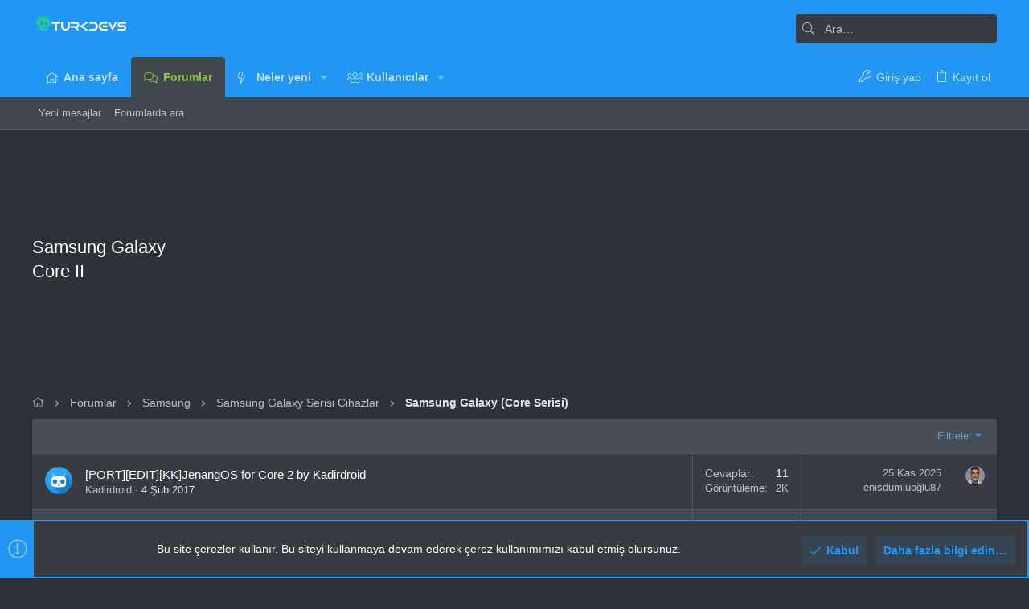

--- FILE ---
content_type: text/html; charset=utf-8
request_url: https://forum.turkdevs.com/forum/samsung-galaxy-core-ii.393/
body_size: 21375
content:
<!DOCTYPE html>











	
	





	
	


















	





















	











	

































	



























	






	




































<html id="XF" lang="tr-TR" dir="LTR"
	  data-xf="2.3"
	  style="font-size: 62.5%;"
	  data-app="public"
	  data-template="forum_view"
	  data-container-key="node-393"
	  data-content-key="forum-393"
	  data-logged-in="false"
	  data-cookie-prefix="xf_"
	  data-csrf="1769460659,7167ee03ba3dacc26c3fbc26346c827d"
	  class="has-no-js template-forum_view  uix_page--fixed uix_hasSectionLinks  uix_hasCrumbs"
	   data-run-jobs="">
	<head>
		<meta charset="utf-8" />
		<title>Samsung Galaxy Core II | TurkDevs Android Geliştiriciler Forumu</title>
		<link rel="manifest" href="/webmanifest.php">
		
		<meta name="apple-mobile-web-app-title" content="TurkDevs Android Geliştiriciler Forumu">
		
		
		<meta http-equiv="X-UA-Compatible" content="IE=Edge" />
		<meta name="viewport" content="width=device-width, initial-scale=1, viewport-fit=cover">
		
		
			
				<meta name="theme-color" content="#2196f3" />
				<meta name="msapplication-TileColor" content="#2196F3">
			
		
		
		
		<meta name="apple-mobile-web-app-title" content="TurkDevs Android Geliştiriciler Forumu">

		
			<link rel="canonical" href="https://forum.turkdevs.com/forum/samsung-galaxy-core-ii.393/" />
		
			<link rel="alternate" type="application/rss+xml" title="Samsung Galaxy Core II için RSS beslemesi" href="/forum/samsung-galaxy-core-ii.393/index.rss" />
		

		
			
	
	
	<meta property="og:site_name" content="TurkDevs Android Geliştiriciler Forumu" />


		
		
			
	
	
	<meta property="og:type" content="website" />


		
		
			
	
	
	
		<meta property="og:title" content="Samsung Galaxy Core II" />
		<meta property="twitter:title" content="Samsung Galaxy Core II" />
	


		
		
		
			
	
	
	<meta property="og:url" content="https://forum.turkdevs.com/forum/samsung-galaxy-core-ii.393/" />


		
		

		
	
	
	
	
	
		
	
	
	
	
	<link rel="stylesheet" href="/css.php?css=public%3Anormalize.css%2Cpublic%3Afa.css%2Cpublic%3Anormalize.css%2Cpublic%3Afa.css%2Cpublic%3Acore.less%2Cpublic%3Aapp.less&amp;s=8&amp;l=5&amp;d=1737728670&amp;k=3324bb738933124c9e01b8467a3c5fceca09f361" />
	
	

	
	
	

	<link rel="stylesheet" href="/css.php?css=public%3Anotices.less%2Cpublic%3Astructured_list.less%2Cpublic%3Auix.less%2Cpublic%3Auix_extendedFooter.less%2Cpublic%3Auix_socialMedia.less%2Cpublic%3Aextra.less&amp;s=8&amp;l=5&amp;d=1737728670&amp;k=a6882bbfea4d72a4b69a70ed243aa9851feb983d" />

	
	
		<script src="/js/xf/preamble.min.js?_v=f8d8413d"></script>
	
	
	<script src="/js/vendor/vendor-compiled.js?_v=f8d8413d" defer></script>
	<script src="/js/xf/core-compiled.js?_v=f8d8413d" defer></script>
	
	<script>
		window.addEventListener('DOMContentLoaded', function() {
			XF.extendObject(true, XF.config, {
				// 
				userId: 0,
				enablePush: true,
				pushAppServerKey: 'BKzzd13PAUTH2wsQ+EJWHdlGBvMxfzPmSiwBiST+tDnMlQfhVE/lUuqHHgImIG/1MBkDAGKHhGnAGaH9kwhRc8s=',
				url: {
					fullBase: 'https://forum.turkdevs.com/',
					basePath: '/',
					css: '/css.php?css=__SENTINEL__&s=8&l=5&d=1737728670',
					js: '/js/__SENTINEL__?_v=f8d8413d',
					icon: '/data/local/icons/__VARIANT__.svg?v=1737728655#__NAME__',
					iconInline: '/styles/fa/__VARIANT__/__NAME__.svg?v=5.15.3',
					keepAlive: '/login/keep-alive'
				},
				cookie: {
					path: '/',
					domain: '',
					prefix: 'xf_',
					secure: true,
					consentMode: 'simple',
					consented: ["optional","_third_party"]
				},
				cacheKey: 'f3ed7234243583f554e27d349fe769c5',
				csrf: '1769460659,7167ee03ba3dacc26c3fbc26346c827d',
				js: {"\/js\/themehouse\/uix_dark\/ripple.min.js?_v=f8d8413d":true,"\/js\/themehouse\/global\/20210125.min.js?_v=f8d8413d":true,"\/js\/themehouse\/uix_dark\/indexRadius.min.js?_v=f8d8413d":true,"\/js\/themehouse\/uix_dark\/vendor\/hover-intent\/hoverintent.min.js?_v=f8d8413d":true},
				fullJs: false,
				css: {"public:notices.less":true,"public:structured_list.less":true,"public:uix.less":true,"public:uix_extendedFooter.less":true,"public:uix_socialMedia.less":true,"public:extra.less":true},
				time: {
					now: 1769460659,
					today: 1769378400,
					todayDow: 1,
					tomorrow: 1769464800,
					yesterday: 1769292000,
					week: 1768860000,
					month: 1767218400,
					year: 1767218400
				},
				style: {
					light: '',
					dark: '',
					defaultColorScheme: 'dark'
				},
				borderSizeFeature: '2px',
				fontAwesomeWeight: 'l',
				enableRtnProtect: true,
				
				enableFormSubmitSticky: true,
				imageOptimization: 'optimize',
				imageOptimizationQuality: 0.85,
				uploadMaxFilesize: 268435456,
				uploadMaxWidth: 0,
				uploadMaxHeight: 0,
				allowedVideoExtensions: ["m4v","mov","mp4","mp4v","mpeg","mpg","ogv","webm"],
				allowedAudioExtensions: ["mp3","opus","ogg","wav"],
				shortcodeToEmoji: true,
				visitorCounts: {
					conversations_unread: '0',
					alerts_unviewed: '0',
					total_unread: '0',
					title_count: true,
					icon_indicator: true
				},
				jsMt: {"xf\/action.js":"60c2ac9d","xf\/embed.js":"f2572677","xf\/form.js":"f2572677","xf\/structure.js":"a578b0bd","xf\/tooltip.js":"a578b0bd"},
				jsState: {},
				publicMetadataLogoUrl: '',
				publicPushBadgeUrl: 'https://forum.turkdevs.com/styles/default/xenforo/bell.png'
			});

			XF.extendObject(XF.phrases, {
				// 
				date_x_at_time_y:     "{date} {time}\'de",
				day_x_at_time_y:      "{day} saat {time}\'de",
				yesterday_at_x:       "Dün {time} da",
				x_minutes_ago:        "{minutes} dakika önce",
				one_minute_ago:       "1 dakika önce",
				a_moment_ago:         "Az önce",
				today_at_x:           "Bugün {time}",
				in_a_moment:          "Birazdan",
				in_a_minute:          "Bir dakika içinde",
				in_x_minutes:         "{minutes} dakika sonra",
				later_today_at_x:     "Bu gün {time}",
				tomorrow_at_x:        "Yarın {time} \'da",
				short_date_x_minutes: "{minutes} dakika",
				short_date_x_hours:   "{hours} saat",
				short_date_x_days:    "{days} gün",

				day0: "Pazar",
				day1: "Pazartesi",
				day2: "Salı",
				day3: "Çarşamba",
				day4: "Perşembe",
				day5: "Cuma",
				day6: "Cumartesi",

				dayShort0: "Pazar",
				dayShort1: "Pzrts",
				dayShort2: "Salı",
				dayShort3: "Çrşb",
				dayShort4: "Prşb",
				dayShort5: "Cuma",
				dayShort6: "Cmrts",

				month0: "Ocak",
				month1: "Şubat",
				month2: "Mart",
				month3: "Nisan",
				month4: "Mayıs",
				month5: "Haziran",
				month6: "Temmuz",
				month7: "Ağustos",
				month8: "Eylül",
				month9: "Ekim",
				month10: "Kasım",
				month11: "Aralık",

				active_user_changed_reload_page: "Aktif kullanıcı değişti. Tarayıcı sayfanızı yenileyerek yeni aktif sisteme geçebilirisiniz.",
				server_did_not_respond_in_time_try_again: "Sunucu zamanında yanıt vermedi. Tekrar deneyin.",
				oops_we_ran_into_some_problems: "Hata! Bazı sorunlarla karşılaştık.",
				oops_we_ran_into_some_problems_more_details_console: "Hata! Bazı sorunlarla karşılaştık. Lütfen daha sonra tekrar deneyiniz. Tarayıcı konsolunuzda hata ile ilgili daha fazla ayrı içeriyor olabilir.",
				file_too_large_to_upload: "Dosya yüklenemeyecek kadar büyük.",
				uploaded_file_is_too_large_for_server_to_process: "Yüklemeye çalıştığınız dosya sunucunun işlemesi için çok büyük.",
				files_being_uploaded_are_you_sure: "Dosyalar hala yükleniyor. Bu formu göndermek istediğinizden emin misiniz?",
				attach: "Dosya ekle",
				rich_text_box: "Zengin metin kutusu",
				close: "Kapat",
				link_copied_to_clipboard: "Bağlantı panoya kopyalandı.",
				text_copied_to_clipboard: "Metin panoya kopyalandı.",
				loading: "Yükleniyor…",
				you_have_exceeded_maximum_number_of_selectable_items: "Seçilebilir maksimum öğe sayısını aştınız. ",

				processing: "İşleminiz yapılıyor",
				'processing...': "İşleminiz yapılıyor…",

				showing_x_of_y_items: "{total} öğenin {count} tanesi gösteriliyor",
				showing_all_items: "Tüm öğeler gösteriliyor",
				no_items_to_display: "Görüntülenecek öğe yok",

				number_button_up: "Yükselt",
				number_button_down: "Düşür",

				push_enable_notification_title: "Anlık bildirimler TurkDevs Android Geliştiriciler Forumu için başarıyla etkinleştirildi",
				push_enable_notification_body: "Anlık bildirimleri etkinleştirdiğiniz için teşekkür ederiz!",

				pull_down_to_refresh: "Yenilemek için aşağı çekin ",
				release_to_refresh: "Yenilemek için serbest bırakın",
				refreshing: "Yenileyici…"
			});
		});
	</script>
	
	<script src="/js/themehouse/uix_dark/ripple.min.js?_v=f8d8413d" defer></script>
<script src="/js/themehouse/global/20210125.min.js?_v=f8d8413d" defer></script>
<script src="/js/themehouse/uix_dark/indexRadius.min.js?_v=f8d8413d" defer></script>
<script src="/js/themehouse/uix_dark/vendor/hover-intent/hoverintent.min.js?_v=f8d8413d" defer></script>
<script>
window.addEventListener('DOMContentLoaded', () =>
{

	// detect android device. Added to fix the dark pixel bug https://github.com/Audentio/xf2theme-issues/issues/1055

	var ua = navigator.userAgent.toLowerCase();
	var isAndroid = ua.indexOf("android") > -1; //&& ua.indexOf("mobile");

	if(isAndroid) {
	document.querySelector("html").classList.add("device--isAndroid");
	}	

})
</script>
<script>
window.addEventListener('DOMContentLoaded', () =>
{

		
			var sidebar = document.querySelector('.p-body-sidebar');
			var backdrop = document.querySelector('.p-body-sidebar [data-ocm-class="offCanvasMenu-backdrop"]');
		
			var hasSidebar = document.querySelector('.p-body-sidebar') !== null;
			var hasBackdrop = document.querySelector('.p-body-sidebar [data-ocm-class="offCanvasMenu-backdrop"]') !== null;
			var sidebarTrigger = document.querySelector('.uix_sidebarCanvasTrigger') !== null;
			var sidebarInner = document.querySelector('.uix_sidebarCanvasTrigger') !== null;
			
			if (sidebarTrigger) {
				document.querySelector('.uix_sidebarCanvasTrigger').addEventListener("click", (e) => {
					e.preventDefault();

					sidebar.style.display = "block";;
					window.setTimeout(function() {
						sidebar.classList.add('offCanvasMenu');
						sidebar.classList.add('offCanvasMenu--blocks');
						sidebar.classList.add('is-active');
						sidebar.classList.add('is-transitioning');
						document.querySelector('body').classList.add('sideNav--open');
					}, 50);
		
					if (hasSidebar) {
						window.setTimeout(function() {
							sidebar.classList.remove('is-transitioning');
						}, 250);
					}
		
					if (sidebarInner) {
						document.querySelector('.uix_sidebarInner').classList.add('offCanvasMenu-content');
						backdrop.classList.add('offCanvasMenu-backdrop');
						document.querySelector('body').classList.add('is-modalOpen');
					}
				})
			}
			if (hasBackdrop) {
				backdrop.addEventListener("click", (e) => {
					sidebar.classList.add('is-transitioning');
					sidebar.classList.remove('is-active');

					window.setTimeout(function() {
						sidebar.classList.remove('offCanvasMenu');
						sidebar.classList.remove('offCanvasMenu--blocks');
						sidebar.classList.remove('is-transitioning');
						document.querySelector('.uix_sidebarInner').classList.remove('offCanvasMenu-content');
						backdrop.classList.remove('offCanvasMenu-backdrop');
						document.querySelector('body').classList.remove('is-modalOpen');
						sidebar.style.display="";
					}, 250);
				});
			}
		
	
})
</script>
<script>
window.addEventListener('DOMContentLoaded', () =>
{

	/****** OFF CANVAS ******/

    var panels = {
        navigation: {
            position: 1,
        },
        account: {
            position: 2,
        },
        inbox: {
            position: 3,
        },
        alerts: {
            position: 4,
        },
    };

    var tabsContainer = document.querySelector(".sidePanel__tabs");

    var activeTab = "navigation";

    var activeTabPosition = panels[activeTab].position;

    function generateDirections() {
        var tabPanels = document.querySelectorAll(".sidePanel__tabPanel");
        tabPanels.forEach(function (tabPanel) {
            var tabPosition = tabPanel.getAttribute("data-content");
            var activeTabPosition = panels[activeTab].position;

            if (tabPosition != activeTab) {
                if (panels[tabPosition].position < activeTabPosition) {
                    tabPanel.classList.add("is-left");
                }

                if (panels[tabPosition].position > activeTabPosition) {
                    tabPanel.classList.add("is-right");
                }
            }
        });
    }

    generateDirections();

	if (tabsContainer) {
		var sidePanelTabs = tabsContainer.querySelectorAll(".sidePanel__tab");
	}
	
	if (sidePanelTabs && sidePanelTabs.length > 0) {
		sidePanelTabs.forEach(function (tab) {
			tab.addEventListener("click", function () {
				sidePanelTabs.forEach(function (tab) {
					tab.classList.remove("sidePanel__tab--active");
				});
				this.classList.add("sidePanel__tab--active");

				activeTab = this.getAttribute("data-attr");

				var tabPanels = document.querySelectorAll(".sidePanel__tabPanel");
				tabPanels.forEach(function (tabPanel) {
					tabPanel.classList.remove("is-active");
				});

				var activeTabPanel = document.querySelector(
					'.sidePanel__tabPanel[data-content="' + activeTab + '"]'
				);
				activeTabPanel.classList.add("is-active");

				var tabPanels = document.querySelectorAll(".sidePanel__tabPanel");
				tabPanels.forEach(function (tabPanel) {
					tabPanel.classList.remove("is-left", "is-right");
				});

				generateDirections();
			});
		});
	}
	
})
</script>
<script>
window.addEventListener('DOMContentLoaded', () =>
{


	/******** extra info post toggle ***********/
	
    XF.thThreadsUserExtraTrigger = {
        eventNameSpace: 'XFthThreadsUserExtraTrigger',

        init: function(e) {},

        click: function(e) {
            var target = e.target;
            var parent = target.closest('.message-user');
            var triggerContainer = target.parentElement.closest('.thThreads__userExtra--toggle');
            var container = triggerContainer.previousElementSibling;
            var child = container.querySelector('.message-userExtras');
            var eleHeight = child.offsetHeight;

            if (parent.classList.contains('userExtra--expand')) {
                container.style.height = eleHeight + 'px';
                parent.classList.toggle('userExtra--expand');
                setTimeout(function() {
                    container.style.height = '0';
                    setTimeout(function() {
                        container.style.height = '';
                    }, 200);
                }, 17);
            } else {
                container.style.height = eleHeight + 'px';
                setTimeout(function() {
                    parent.classList.toggle('userExtra--expand');
                    container.style.height = '';
                }, 200);
            }
        }
    };

    document.body.addEventListener('click', function(event) {
        var target = event.target;
        if (target.matches('.thThreads__userExtra--trigger')) {
            XF.thThreadsUserExtraTrigger.click(event);
        }
    });
	
	
})
</script>
<script>
window.addEventListener('DOMContentLoaded', () =>
{


	/******** Backstretch images ***********/

		


})
</script>
<script>
window.addEventListener('DOMContentLoaded', () =>
{


	// sidenav canvas blur fix

    document.querySelectorAll('.p-body-sideNavTrigger .button').forEach(function (button) {
        button.addEventListener('click', function () {
            document.body.classList.add('sideNav--open');
        });
    });

    document.querySelectorAll("[data-ocm-class='offCanvasMenu-backdrop']").forEach(function (backdrop) {
        backdrop.addEventListener('click', function () {
            document.body.classList.remove('sideNav--open');
        });
    });

    document.addEventListener('editor:start', function (event) {
        if (typeof event !== 'undefined' && typeof event.target !== 'undefined') {
            var ele = event.target;
            if (event?.target) {
				var ele = event.target;
				if (!ele.classList==undefined) {
					if (ele.classList.contains('js-editor')) {
						var wrapper = ele.closest('.message-editorWrapper');
						if (wrapper) {
							setTimeout(function () {
								var innerEle = wrapper.querySelector('.fr-element');
								if (innerEle) {
									innerEle.addEventListener('focus', function (e) {
										document.documentElement.classList.add('uix_editor--focused');
									});
									innerEle.addEventListener('blur', function (e) {
										document.documentElement.classList.remove('uix_editor--focused');
									});
								}
							}, 0);
						}
					}
				}
			}
        }
    });

})
</script>
<script>
window.addEventListener('DOMContentLoaded', () =>
{

	// off canvas menu closer keyboard shortcut
    document.body.addEventListener('keyup', function (e) {
        switch (e.key) {
            case 'Escape':
                var offCanvasMenu = document.querySelector('.offCanvasMenu.is-active');
                if (offCanvasMenu) {
                    var backdrop = offCanvasMenu.querySelector('.offCanvasMenu-backdrop');
                    if (backdrop) {
                        backdrop.click();
                    }
                }
                return;
        }
    });
	
})
</script>
<script>
window.addEventListener('DOMContentLoaded', () =>
{

    let uixMegaHovered = false;
    const navEls = document.querySelectorAll('.uix-navEl--hasMegaMenu');
    const pNav = document.querySelector('.p-nav');
    let menu;

    function handleMouseOver() {
        if (uixMegaHovered) {
            menu = this.getAttribute('data-nav-id');
            pNav.classList.add('uix_showMegaMenu');

            document.querySelectorAll('.uix_megaMenu__content').forEach(function (content) {
                content.classList.remove('uix_megaMenu__content--active');
            });

            document
                .querySelector('.uix_megaMenu__content--' + menu)
                .classList.add('uix_megaMenu__content--active');
        }
    }

    function handleMouseEnter() {
        uixMegaHovered = true;
    }

    function handleMouseLeave() {
        pNav.classList.remove('uix_showMegaMenu');
        uixMegaHovered = false;
    }

    navEls.forEach(function (navEl) {
        navEl.addEventListener('mouseover', handleMouseOver);
    });

    pNav.addEventListener('mouseenter', handleMouseEnter);
    pNav.addEventListener('mouseleave', handleMouseLeave);
	
})
</script>
<script>
window.addEventListener('DOMContentLoaded', () =>
{

/******** signature collapse toggle ***********/
  setTimeout(function() {
    var maxHeight = 100;

    var signatures = document.querySelectorAll('.message-signature');

    signatures.forEach(function(signature) {
      var wrapper = signature.querySelector('.bbWrapper');
      if (wrapper) {
        var height = wrapper.clientHeight;
        if (height > maxHeight) {
          signature.classList.add('message-signature--expandable');
        }
      }
    });

    /*** expand function ***/
    function expand(container, canClose) {
      var inner = container.querySelector('.bbWrapper');
      var eleHeight = inner ? inner.clientHeight : 0;
      var isExpanded = container.classList.contains('message-signature--expanded');

      if (isExpanded) {
        if (canClose) {
          container.style.height = eleHeight + 'px';
          container.classList.remove('message-signature--expanded');
          setTimeout(function() {
            container.style.height = maxHeight + 'px';
            setTimeout(function() {
              container.style.height = '';
            }, 200);
          }, 17);
        }
      } else {
        container.style.height = eleHeight + 'px';
        setTimeout(function() {
          container.classList.add('message-signature--expanded');
          container.style.height = '';
        }, 200);
      }
    }

    var hash = window.location.hash;
    if (hash && hash.indexOf('#') === 0) {
      var replacedHash = hash.replace('#', '');
      var ele = document.getElementById(replacedHash);
      if (ele) {
        ele.scrollIntoView();
      }
    }

    /*** handle hover ***/
    

    /*** handle click ***/
    var signatureExpandButtons = document.querySelectorAll('.uix_signatureExpand');

    signatureExpandButtons.forEach(function(button) {
      button.addEventListener('click', function() {
        var container = button.closest('.message-signature');
        expand(container, true);
      });
    });
  }, 0);
		
})
</script>
<script>
window.addEventListener('DOMContentLoaded', () =>
{

		var lazyloadImages;    

		if ("IntersectionObserver" in window) {
		lazyloadImages = document.querySelectorAll(".lazy");
		var imageObserver = new IntersectionObserver(function(entries, observer) {
		entries.forEach(function(entry) {
		if (entry.isIntersecting) {
		var image = entry.target;
		image.src = image.dataset.src;
		image.classList.remove("lazy");
		imageObserver.unobserve(image);
		}
		});
		});

		lazyloadImages.forEach(function(image) {
		imageObserver.observe(image);
		});
		document.addEventListener('xf:reinit', function() {
			document.querySelectorAll(".lazy").forEach(function(image) {
				imageObserver.observe(image);
			});
		});
		} else {  
		var lazyloadThrottleTimeout;
		lazyloadImages = document.querySelectorAll(".lazy");

		function lazyload () {
		if(lazyloadThrottleTimeout) {
		clearTimeout(lazyloadThrottleTimeout);
		}    

		lazyloadThrottleTimeout = setTimeout(function() {
		var scrollTop = window.pageYOffset;
		lazyloadImages.forEach(function(img) {
		if(img.offsetTop < (window.innerHeight + scrollTop)) {
											  img.src = img.dataset.src;
											  img.classList.remove('lazy');
											  }
											  });
											  if(lazyloadImages.length == 0) { 
											  document.removeEventListener("scroll", lazyload);
											  window.removeEventListener("resize", lazyload);
											  window.removeEventListener("orientationChange", lazyload);
											  }
											  }, 20);
											  }

											  document.addEventListener("scroll", lazyload);
											  window.addEventListener("resize", lazyload);
											  window.addEventListener("orientationChange", lazyload);
											  }
											  
})
</script>
<script>
window.addEventListener('DOMContentLoaded', () =>
{

			setTimeout(function() {
				var doc = document.querySelector('html');
				editor = XF.getEditorInContainer(doc);
				if (!!editor && !!editor.ed) {
					editor.ed.events.on('focus', function() {
						if (document.querySelector('.uix_fabBar')) {
							var fabBar = document.querySelector('.uix_fabBar');
							fabBar.style.display = 'none';
						}
						
					});
					editor.ed.events.on('blur', function() {
						if (document.querySelector('.uix_fabBar')) {
							var fabBar = document.querySelector('.uix_fabBar');
							fabBar.style.display = '';
						}
					});
				}
			}, 100);
	
})
</script>
<script>
window.addEventListener('DOMContentLoaded', () =>
{

document.addEventListener('ajax:complete', function(e) {
		
	if (typeof e.detail == 'undefined') {
		return;
		}
    var xhr = e.detail[0];
    var status = e.detail[1];

    var data = xhr.responseJSON;
    if (!data) {
        return;
    }
    if (data.visitor) {
        var totalUnreadBadge = document.querySelector('.js-uix_badge--totalUnread');
        if (totalUnreadBadge) {
            totalUnreadBadge.dataset.badge = data.visitor.total_unread;
        }
    }
});
	
})
</script>

	
	

	
	


<script src="/js/themehouse/uix_dark/defer.min.js?_v=f8d8413d" defer></script>


	
<script src="/js/themehouse/uix_dark/deferFab.min.js?_v=f8d8413d" defer></script>


	
<script src="/js/themehouse/uix_dark/deferNodesCollapse.min.js?_v=f8d8413d" defer></script>


	
<script src="/js/themehouse/uix_dark/deferWidthToggle.min.js?_v=f8d8413d" defer></script>







	



	
	
	
	

	

	

	
		
	


	
		

	

	

	
	
	
	


		
			<link rel="icon" type="image/png" href="https://forum.turkdevs.com/styles/uix_dark/images/favicon.ico" sizes="32x32" />
		
		
		

		

		
		<script async src="https://pagead2.googlesyndication.com/pagead/js/adsbygoogle.js?client=ca-pub-4340461634145000"
     crossorigin="anonymous"></script>

	</head>

	<body data-template="forum_view">
		<style>
	.p-pageWrapper .p-navSticky {
		top: 0 !important;
	}

	

	
	

	
	
	
		
			
			
				
			
		
	

	

	

		
		
		.uix_mainTabBar {top: 90px !important;}
		.uix_stickyBodyElement:not(.offCanvasMenu) {
			top: 110px !important;
			min-height: calc(100vh - 110px) !important;
		}
		.uix_sidebarInner .uix_sidebar--scroller {margin-top: 110px;}
		.uix_sidebarInner {margin-top: -110px;}
		.p-body-sideNavInner .uix_sidebar--scroller {margin-top: 110px;}
		.p-body-sideNavInner {margin-top: -110px;}
		.uix_stickyCategoryStrips {top: 110px !important;}
		#XF .u-anchorTarget {
			height: 110px;
			margin-top: -110px;
		}
	
		

		
			@media (max-width: 900px) {
		
				.p-sectionLinks {display: none;}

				

				.uix_mainTabBar {top: 50px !important;}
				.uix_stickyBodyElement:not(.offCanvasMenu) {
					top: 70px !important;
					min-height: calc(100vh - 70px) !important;
				}
				.uix_sidebarInner .uix_sidebar--scroller {margin-top: 70px;}
				.uix_sidebarInner {margin-top: -70px;}
				.p-body-sideNavInner .uix_sidebar--scroller {margin-top: 70px;}
				.p-body-sideNavInner {margin-top: -70px;}
				.uix_stickyCategoryStrips {top: 70px !important;}
				#XF .u-anchorTarget {
					height: 70px;
					margin-top: -70px;
				}

				
		
			}
		
	

	.uix_sidebarNav .uix_sidebar--scroller {max-height: calc(100vh - 70px);}
	
	
</style>


		<div id="jumpToTop"></div>

		

		<div class="uix_pageWrapper--fixed">
			<div class="p-pageWrapper" id="top">

				
					
	
	



					

					

					
						
						
							<header class="p-header" id="header">
								<div class="p-header-inner">
									
						
							<div class="p-header-content">
								
									
										
	
	<div class="p-header-logo p-header-logo--image">
		<a class="uix_logo" href="https://forum.turkdevs.com">
			
				

	

	
		
		

		
	

	

	<picture data-variations="{&quot;default&quot;:{&quot;1&quot;:&quot;\/styles\/uix_dark\/images\/logoo.png&quot;,&quot;2&quot;:&quot;\/styles\/uix_dark\/images\/logoo.png&quot;}}">
		
		
		

		

		<img src="/styles/uix_dark/images/logoo.png" srcset="/styles/uix_dark/images/logoo.png 2x" width="100" height="36" alt="TurkDevs Android Geliştiriciler Forumu" />
	</picture>


				
		</a>
		
			<a class="uix_logoSmall" href="https://forum.turkdevs.com">
				

	

	
		
		

		
	

	

	<picture data-variations="{&quot;default&quot;:{&quot;1&quot;:&quot;\/styles\/uix_dark\/images\/logoo.png&quot;,&quot;2&quot;:null}}">
		
		
		

		

		<img src="/styles/uix_dark/images/logoo.png"  width="" height="" alt="TurkDevs Android Geliştiriciler Forumu" />
	</picture>


			</a>
		
	</div>


									

									
										<div class="p-nav-opposite">
											
												
		
			
				
				
					<div class="p-navgroup p-discovery">
						
							
	

							
	
		
		
			<div class="uix_searchBar">
				<div class="uix_searchBarInner">
					<form action="/arama/aranan" method="post" class="uix_searchForm" data-xf-init="quick-search">
						<a class="uix_search--close">
							<i class="fa--xf fal fa-window-close "><svg xmlns="http://www.w3.org/2000/svg" role="img" aria-hidden="true" ><use href="/data/local/icons/light.svg?v=1737728655#window-close"></use></svg></i>
						</a>
						<input type="text" class="input js-uix_syncValue uix_searchInput uix_searchDropdown__trigger" autocomplete="off" data-uixsync="search" name="keywords" placeholder="Ara…" aria-label="Ara" data-menu-autofocus="true" />
						<a href="/arama/"
						   class="uix_search--settings u-ripple"
						   data-xf-key="/"
						   aria-label="Ara"
						   aria-expanded="false"
						   aria-haspopup="true"
						   title="Ara">
							<i class="fa--xf fal fa-cog "><svg xmlns="http://www.w3.org/2000/svg" role="img" aria-hidden="true" ><use href="/data/local/icons/light.svg?v=1737728655#cog"></use></svg></i>
						</a>
						<span class=" uix_searchIcon">
							<i class="fa--xf fal fa-search "><svg xmlns="http://www.w3.org/2000/svg" role="img" aria-hidden="true" ><use href="/data/local/icons/light.svg?v=1737728655#search"></use></svg></i>
						</span>
						<input type="hidden" name="_xfToken" value="1769460659,7167ee03ba3dacc26c3fbc26346c827d" />
					</form>
				</div>

				
					<a class="uix_searchIconTrigger p-navgroup-link p-navgroup-link--iconic p-navgroup-link--search u-ripple"
					   aria-label="Ara"
					   aria-expanded="false"
					   aria-haspopup="true"
					   title="Ara">
						<i aria-hidden="true"></i>
					</a>
				

				
					<a href="/arama/"
					   class="p-navgroup-link p-navgroup-link--iconic p-navgroup-link--search u-ripple js-uix_minimalSearch__target"
					   data-xf-click="menu"
					   aria-label="Ara"
					   aria-expanded="false"
					   aria-haspopup="true"
					   title="Ara">
						<i aria-hidden="true"></i>
					</a>
				

				<div class="menu menu--structural menu--wide" data-menu="menu" aria-hidden="true">
					<form action="/arama/aranan" method="post"
						  class="menu-content"
						  data-xf-init="quick-search">
						<h3 class="menu-header">Ara</h3>
						
						<div class="menu-row">
							
								<div class="inputGroup inputGroup--joined">
									<input type="text" class="input js-uix_syncValue" name="keywords" data-acurl="/arama/auto-complete" data-uixsync="search" placeholder="Ara…" aria-label="Ara" data-menu-autofocus="true" />
									
			<select name="constraints" class="js-quickSearch-constraint input" aria-label="içinde ara">
				<option value="">Her yerde</option>
<option value="{&quot;search_type&quot;:&quot;post&quot;}">Konular</option>
<option value="{&quot;search_type&quot;:&quot;post&quot;,&quot;c&quot;:{&quot;nodes&quot;:[393],&quot;child_nodes&quot;:1}}">Bu forum</option>

			</select>
		
								</div>
								
						</div>

						
						<div class="menu-row">
							<label class="iconic"><input type="checkbox"  name="c[title_only]" value="1" /><i aria-hidden="true"></i><span class="iconic-label">Sadece başlıkları ara

										
											<span tabindex="0" role="button"
												  data-xf-init="tooltip" data-trigger="hover focus click" title="Etiketler, etiketlerin desteklendiği içeriklerde de aranır ">

												<i class="fa--xf far fa-question-circle  u-muted u-smaller"><svg xmlns="http://www.w3.org/2000/svg" role="img" ><title>Not</title><use href="/data/local/icons/regular.svg?v=1737728655#question-circle"></use></svg></i>
											</span></span></label>

						</div>
						
						<div class="menu-row">
							<div class="inputGroup">
								<span class="inputGroup-text" id="ctrl_search_menu_by_member">Kullanıcı:</span>
								<input type="text" class="input" name="c[users]" data-xf-init="auto-complete" placeholder="Üye" aria-labelledby="ctrl_search_menu_by_member" />
							</div>
						</div>
						<div class="menu-footer">
							<span class="menu-footer-controls">
								<button type="submit" class="button button--icon button--icon--search button--primary"><i class="fa--xf fal fa-search "><svg xmlns="http://www.w3.org/2000/svg" role="img" aria-hidden="true" ><use href="/data/local/icons/light.svg?v=1737728655#search"></use></svg></i><span class="button-text">Ara</span></button>
								<button type="submit" class="button " name="from_search_menu"><span class="button-text">Gelişmiş Arama…</span></button>
							</span>
						</div>

						<input type="hidden" name="_xfToken" value="1769460659,7167ee03ba3dacc26c3fbc26346c827d" />
					</form>
				</div>


				<div class="menu menu--structural menu--wide uix_searchDropdown__menu" aria-hidden="true">
					<form action="/arama/aranan" method="post"
						  class="menu-content"
						  data-xf-init="quick-search">
						
						
							<div class="menu-row">

								<div class="inputGroup">
									<input name="keywords"
										   class="js-uix_syncValue"
										   data-uixsync="search"
										   placeholder="Ara…"
										   aria-label="Ara"
										   type="hidden" />
									
			<select name="constraints" class="js-quickSearch-constraint input" aria-label="içinde ara">
				<option value="">Her yerde</option>
<option value="{&quot;search_type&quot;:&quot;post&quot;}">Konular</option>
<option value="{&quot;search_type&quot;:&quot;post&quot;,&quot;c&quot;:{&quot;nodes&quot;:[393],&quot;child_nodes&quot;:1}}">Bu forum</option>

			</select>
		
								</div>
							</div>
							

						
						<div class="menu-row">
							<label class="iconic"><input type="checkbox"  name="c[title_only]" value="1" /><i aria-hidden="true"></i><span class="iconic-label">Sadece başlıkları ara

										
											<span tabindex="0" role="button"
												  data-xf-init="tooltip" data-trigger="hover focus click" title="Etiketler, etiketlerin desteklendiği içeriklerde de aranır ">

												<i class="fa--xf far fa-question-circle  u-muted u-smaller"><svg xmlns="http://www.w3.org/2000/svg" role="img" aria-hidden="true" ><use href="/data/local/icons/regular.svg?v=1737728655#question-circle"></use></svg></i>
											</span></span></label>

						</div>
						
						<div class="menu-row">
							<div class="inputGroup">
								<span class="inputGroup-text">Kullanıcı:</span>
								<input class="input" name="c[users]" data-xf-init="auto-complete" placeholder="Üye" />
							</div>
						</div>
						<div class="menu-footer">
							<span class="menu-footer-controls">
								<button type="submit" class="button button--icon button--icon--search button--primary"><i class="fa--xf fal fa-search "><svg xmlns="http://www.w3.org/2000/svg" role="img" aria-hidden="true" ><use href="/data/local/icons/light.svg?v=1737728655#search"></use></svg></i><span class="button-text">Ara</span></button>
								<a href="/arama/" class="button " rel="nofollow"><span class="button-text">Advanced…</span></a>
							</span>
						</div>

						<input type="hidden" name="_xfToken" value="1769460659,7167ee03ba3dacc26c3fbc26346c827d" />
					</form>
				</div>
			</div>
		
	
	

						
					</div>
				
				
	

			
		
	
											
										</div>
									
								
							</div>
						
					
								</div>
							</header>
						
					
					

					
					
					

					
						<div class="p-navSticky p-navSticky--all " data-top-offset-breakpoints="
						[
							{
								&quot;breakpoint&quot;: &quot;0&quot;,
								&quot;offset&quot;: &quot;0&quot;
							}
							
							
						]
					" data-xf-init="sticky-header">
							
						<nav class="p-nav">
							<div class="p-nav-inner">
								
									
									
										
										
									<button type="button" class="button button--plain p-nav-menuTrigger js-uix_badge--totalUnread badgeContainer" data-badge="0" data-xf-click="off-canvas" data-menu=".js-headerOffCanvasMenu" role="button" tabindex="0" aria-label="Menü"><span class="button-text">
										<i aria-hidden="true"></i>
									</span></button>
									
								

								
	
	<div class="p-header-logo p-header-logo--image">
		<a class="uix_logo" href="https://forum.turkdevs.com">
			
				

	

	
		
		

		
	

	

	<picture data-variations="{&quot;default&quot;:{&quot;1&quot;:&quot;\/styles\/uix_dark\/images\/logoo.png&quot;,&quot;2&quot;:&quot;\/styles\/uix_dark\/images\/logoo.png&quot;}}">
		
		
		

		

		<img src="/styles/uix_dark/images/logoo.png" srcset="/styles/uix_dark/images/logoo.png 2x" width="100" height="36" alt="TurkDevs Android Geliştiriciler Forumu" />
	</picture>


				
		</a>
		
			<a class="uix_logoSmall" href="https://forum.turkdevs.com">
				

	

	
		
		

		
	

	

	<picture data-variations="{&quot;default&quot;:{&quot;1&quot;:&quot;\/styles\/uix_dark\/images\/logoo.png&quot;,&quot;2&quot;:null}}">
		
		
		

		

		<img src="/styles/uix_dark/images/logoo.png"  width="" height="" alt="TurkDevs Android Geliştiriciler Forumu" />
	</picture>


			</a>
		
	</div>



								
									
										<div class="p-nav-scroller hScroller" data-xf-init="h-scroller" data-auto-scroll=".p-navEl.is-selected">
											<div class="hScroller-scroll">
												<ul class="p-nav-list js-offCanvasNavSource">
													
														<li>
															
	<div class="p-navEl u-ripple " >
		
			
				
	
	<a href="https://forum.turkdevs.com"
			class="p-navEl-link  "
			
			data-xf-key="1"
			data-nav-id="home"><span>Ana sayfa</span></a>

				
				
			
			
			
		
			
	
</div>

														</li>
													
														<li>
															
	<div class="p-navEl u-ripple is-selected" data-has-children="true">
		
			
				
	
	<a href="/"
			class="p-navEl-link p-navEl-link--splitMenu "
			
			
			data-nav-id="forums"><span>Forumlar</span></a>

				
					<a data-xf-key="2"
					   data-xf-click="menu"
					   data-menu-pos-ref="< .p-navEl"
					   class="p-navEl-splitTrigger"
					   role="button"
					   tabindex="0"
					   aria-label="Genişletilmiş geçiş"
					   aria-expanded="false"
					   aria-haspopup="true">
					</a>
				
				
			
				
					<div class="menu menu--structural" data-menu="menu" aria-hidden="true">
						<div class="menu-content">
							
								
	
	
	<a href="/whats-new/posts/"
			class="menu-linkRow u-ripple u-indentDepth0 js-offCanvasCopy "
			
			
			data-nav-id="newPosts"><span>Yeni mesajlar</span></a>

	

							
								
	
	
	<a href="/arama/?type=post"
			class="menu-linkRow u-ripple u-indentDepth0 js-offCanvasCopy "
			
			
			data-nav-id="searchForums"><span>Forumlarda ara</span></a>

	

							
						</div>
					</div>
				
			
			
			
		
			
	
</div>

														</li>
													
														<li>
															
	<div class="p-navEl u-ripple " data-has-children="true">
		
			
				
	
	<a href="/whats-new/"
			class="p-navEl-link p-navEl-link--splitMenu "
			
			
			data-nav-id="whatsNew"><span>Neler yeni</span></a>

				
					<a data-xf-key="3"
					   data-xf-click="menu"
					   data-menu-pos-ref="< .p-navEl"
					   class="p-navEl-splitTrigger"
					   role="button"
					   tabindex="0"
					   aria-label="Genişletilmiş geçiş"
					   aria-expanded="false"
					   aria-haspopup="true">
					</a>
				
				
			
				
					<div class="menu menu--structural" data-menu="menu" aria-hidden="true">
						<div class="menu-content">
							
								
	
	
	<a href="/featured/"
			class="menu-linkRow u-ripple u-indentDepth0 js-offCanvasCopy "
			
			
			data-nav-id="featured"><span>Öne çıkan içerik</span></a>

	

							
								
	
	
	<a href="/whats-new/posts/"
			class="menu-linkRow u-ripple u-indentDepth0 js-offCanvasCopy "
			 rel="nofollow"
			
			data-nav-id="whatsNewPosts"><span>Yeni mesajlar</span></a>

	

							
								
	
	
	<a href="/whats-new/profile-posts/"
			class="menu-linkRow u-ripple u-indentDepth0 js-offCanvasCopy "
			 rel="nofollow"
			
			data-nav-id="whatsNewProfilePosts"><span>Yeni profil mesajları</span></a>

	

							
								
	
	
	<a href="/whats-new/latest-activity"
			class="menu-linkRow u-ripple u-indentDepth0 js-offCanvasCopy "
			 rel="nofollow"
			
			data-nav-id="latestActivity"><span>Son aktiviteler</span></a>

	

							
						</div>
					</div>
				
			
			
			
		
			
	
</div>

														</li>
													
														<li>
															
	<div class="p-navEl u-ripple " data-has-children="true">
		
			
				
	
	<a href="/uye/"
			class="p-navEl-link p-navEl-link--splitMenu "
			
			
			data-nav-id="members"><span>Kullanıcılar</span></a>

				
					<a data-xf-key="4"
					   data-xf-click="menu"
					   data-menu-pos-ref="< .p-navEl"
					   class="p-navEl-splitTrigger"
					   role="button"
					   tabindex="0"
					   aria-label="Genişletilmiş geçiş"
					   aria-expanded="false"
					   aria-haspopup="true">
					</a>
				
				
			
				
					<div class="menu menu--structural" data-menu="menu" aria-hidden="true">
						<div class="menu-content">
							
								
	
	
	<a href="/cevrimici/"
			class="menu-linkRow u-ripple u-indentDepth0 js-offCanvasCopy "
			
			
			data-nav-id="currentVisitors"><span>Şu anki ziyaretçiler</span></a>

	

							
								
	
	
	<a href="/whats-new/profile-posts/"
			class="menu-linkRow u-ripple u-indentDepth0 js-offCanvasCopy "
			 rel="nofollow"
			
			data-nav-id="newProfilePosts"><span>Yeni profil mesajları</span></a>

	

							
								
	
	
	<a href="/arama/?type=profile_post"
			class="menu-linkRow u-ripple u-indentDepth0 js-offCanvasCopy "
			
			
			data-nav-id="searchProfilePosts"><span>Profil mesajlarında ara</span></a>

	

							
						</div>
					</div>
				
			
			
			
		
			
	
</div>

														</li>
													
												</ul>
											</div>
										</div>
									

									
								

								
	


								
									<div class="p-nav-opposite">
										
											
		
			
				
					<div class="p-navgroup p-account p-navgroup--guest">
						
							
								
	
		
		
	
		
			<a href="/login/" class="p-navgroup-link p-navgroup-link--textual p-navgroup-link--logIn" data-xf-click="menu" tabindex="0" aria-expanded="false" aria-haspopup="true">
				<i></i>
				<span class="p-navgroup-linkText">Giriş yap</span>
			</a>
			<div class="menu menu--structural menu--medium" data-menu="menu" aria-hidden="true" data-href="/login/"></div>
		
	
	
		
			<a href="/register/" class="p-navgroup-link u-ripple p-navgroup-link--textual p-navgroup-link--register" data-xf-click="overlay" data-follow-redirects="on">
				<i></i>
				<span class="p-navgroup-linkText">Kayıt ol</span>
			</a>
		
	

	

							
						
					</div>
				
				
					<div class="p-navgroup p-discovery">
						
							
	
		
	<a href="/whats-new/"
	   class="p-navgroup-link p-navgroup-link--iconic p-navgroup-link--whatsnew"
	   title="Neler yeni">
		<i aria-hidden="true"></i>
		<span class="p-navgroup-linkText">Neler yeni</span>
	</a>

	

							
	
		
		
			<div class="uix_searchBar">
				<div class="uix_searchBarInner">
					<form action="/arama/aranan" method="post" class="uix_searchForm" data-xf-init="quick-search">
						<a class="uix_search--close">
							<i class="fa--xf fal fa-window-close "><svg xmlns="http://www.w3.org/2000/svg" role="img" aria-hidden="true" ><use href="/data/local/icons/light.svg?v=1737728655#window-close"></use></svg></i>
						</a>
						<input type="text" class="input js-uix_syncValue uix_searchInput uix_searchDropdown__trigger" autocomplete="off" data-uixsync="search" name="keywords" placeholder="Ara…" aria-label="Ara" data-menu-autofocus="true" />
						<a href="/arama/"
						   class="uix_search--settings u-ripple"
						   data-xf-key="/"
						   aria-label="Ara"
						   aria-expanded="false"
						   aria-haspopup="true"
						   title="Ara">
							<i class="fa--xf fal fa-cog "><svg xmlns="http://www.w3.org/2000/svg" role="img" aria-hidden="true" ><use href="/data/local/icons/light.svg?v=1737728655#cog"></use></svg></i>
						</a>
						<span class=" uix_searchIcon">
							<i class="fa--xf fal fa-search "><svg xmlns="http://www.w3.org/2000/svg" role="img" aria-hidden="true" ><use href="/data/local/icons/light.svg?v=1737728655#search"></use></svg></i>
						</span>
						<input type="hidden" name="_xfToken" value="1769460659,7167ee03ba3dacc26c3fbc26346c827d" />
					</form>
				</div>

				
					<a class="uix_searchIconTrigger p-navgroup-link p-navgroup-link--iconic p-navgroup-link--search u-ripple"
					   aria-label="Ara"
					   aria-expanded="false"
					   aria-haspopup="true"
					   title="Ara">
						<i aria-hidden="true"></i>
					</a>
				

				
					<a href="/arama/"
					   class="p-navgroup-link p-navgroup-link--iconic p-navgroup-link--search u-ripple js-uix_minimalSearch__target"
					   data-xf-click="menu"
					   aria-label="Ara"
					   aria-expanded="false"
					   aria-haspopup="true"
					   title="Ara">
						<i aria-hidden="true"></i>
					</a>
				

				<div class="menu menu--structural menu--wide" data-menu="menu" aria-hidden="true">
					<form action="/arama/aranan" method="post"
						  class="menu-content"
						  data-xf-init="quick-search">
						<h3 class="menu-header">Ara</h3>
						
						<div class="menu-row">
							
								<div class="inputGroup inputGroup--joined">
									<input type="text" class="input js-uix_syncValue" name="keywords" data-acurl="/arama/auto-complete" data-uixsync="search" placeholder="Ara…" aria-label="Ara" data-menu-autofocus="true" />
									
			<select name="constraints" class="js-quickSearch-constraint input" aria-label="içinde ara">
				<option value="">Her yerde</option>
<option value="{&quot;search_type&quot;:&quot;post&quot;}">Konular</option>
<option value="{&quot;search_type&quot;:&quot;post&quot;,&quot;c&quot;:{&quot;nodes&quot;:[393],&quot;child_nodes&quot;:1}}">Bu forum</option>

			</select>
		
								</div>
								
						</div>

						
						<div class="menu-row">
							<label class="iconic"><input type="checkbox"  name="c[title_only]" value="1" /><i aria-hidden="true"></i><span class="iconic-label">Sadece başlıkları ara

										
											<span tabindex="0" role="button"
												  data-xf-init="tooltip" data-trigger="hover focus click" title="Etiketler, etiketlerin desteklendiği içeriklerde de aranır ">

												<i class="fa--xf far fa-question-circle  u-muted u-smaller"><svg xmlns="http://www.w3.org/2000/svg" role="img" ><title>Not</title><use href="/data/local/icons/regular.svg?v=1737728655#question-circle"></use></svg></i>
											</span></span></label>

						</div>
						
						<div class="menu-row">
							<div class="inputGroup">
								<span class="inputGroup-text" id="ctrl_search_menu_by_member">Kullanıcı:</span>
								<input type="text" class="input" name="c[users]" data-xf-init="auto-complete" placeholder="Üye" aria-labelledby="ctrl_search_menu_by_member" />
							</div>
						</div>
						<div class="menu-footer">
							<span class="menu-footer-controls">
								<button type="submit" class="button button--icon button--icon--search button--primary"><i class="fa--xf fal fa-search "><svg xmlns="http://www.w3.org/2000/svg" role="img" aria-hidden="true" ><use href="/data/local/icons/light.svg?v=1737728655#search"></use></svg></i><span class="button-text">Ara</span></button>
								<button type="submit" class="button " name="from_search_menu"><span class="button-text">Gelişmiş Arama…</span></button>
							</span>
						</div>

						<input type="hidden" name="_xfToken" value="1769460659,7167ee03ba3dacc26c3fbc26346c827d" />
					</form>
				</div>


				<div class="menu menu--structural menu--wide uix_searchDropdown__menu" aria-hidden="true">
					<form action="/arama/aranan" method="post"
						  class="menu-content"
						  data-xf-init="quick-search">
						
						
							<div class="menu-row">

								<div class="inputGroup">
									<input name="keywords"
										   class="js-uix_syncValue"
										   data-uixsync="search"
										   placeholder="Ara…"
										   aria-label="Ara"
										   type="hidden" />
									
			<select name="constraints" class="js-quickSearch-constraint input" aria-label="içinde ara">
				<option value="">Her yerde</option>
<option value="{&quot;search_type&quot;:&quot;post&quot;}">Konular</option>
<option value="{&quot;search_type&quot;:&quot;post&quot;,&quot;c&quot;:{&quot;nodes&quot;:[393],&quot;child_nodes&quot;:1}}">Bu forum</option>

			</select>
		
								</div>
							</div>
							

						
						<div class="menu-row">
							<label class="iconic"><input type="checkbox"  name="c[title_only]" value="1" /><i aria-hidden="true"></i><span class="iconic-label">Sadece başlıkları ara

										
											<span tabindex="0" role="button"
												  data-xf-init="tooltip" data-trigger="hover focus click" title="Etiketler, etiketlerin desteklendiği içeriklerde de aranır ">

												<i class="fa--xf far fa-question-circle  u-muted u-smaller"><svg xmlns="http://www.w3.org/2000/svg" role="img" aria-hidden="true" ><use href="/data/local/icons/regular.svg?v=1737728655#question-circle"></use></svg></i>
											</span></span></label>

						</div>
						
						<div class="menu-row">
							<div class="inputGroup">
								<span class="inputGroup-text">Kullanıcı:</span>
								<input class="input" name="c[users]" data-xf-init="auto-complete" placeholder="Üye" />
							</div>
						</div>
						<div class="menu-footer">
							<span class="menu-footer-controls">
								<button type="submit" class="button button--icon button--icon--search button--primary"><i class="fa--xf fal fa-search "><svg xmlns="http://www.w3.org/2000/svg" role="img" aria-hidden="true" ><use href="/data/local/icons/light.svg?v=1737728655#search"></use></svg></i><span class="button-text">Ara</span></button>
								<a href="/arama/" class="button " rel="nofollow"><span class="button-text">Advanced…</span></a>
							</span>
						</div>

						<input type="hidden" name="_xfToken" value="1769460659,7167ee03ba3dacc26c3fbc26346c827d" />
					</form>
				</div>
			</div>
		
	
	

						
					</div>
				
				
	

			
		
	
											
	
		
	

	

										
									</div>
								
							</div>
							
						</nav>
					
							
		
			<div class="p-sectionLinks">
				<div class="pageContent">
					
						
							
								
								
								<div class="p-sectionLinks-inner hScroller" data-xf-init="h-scroller">
									<div class="hScroller-scroll">
										<ul class="p-sectionLinks-list">
											
												<li>
													
	<div class="p-navEl u-ripple " >
		
			
				
	
	<a href="/whats-new/posts/"
			class="p-navEl-link  "
			
			data-xf-key="alt+1"
			data-nav-id="newPosts"><span>Yeni mesajlar</span></a>

				
				
			
			
			
		
			
	
</div>

												</li>
											
												<li>
													
	<div class="p-navEl u-ripple " >
		
			
				
	
	<a href="/arama/?type=post"
			class="p-navEl-link  "
			
			data-xf-key="alt+2"
			data-nav-id="searchForums"><span>Forumlarda ara</span></a>

				
				
			
			
			
		
			
	
</div>

												</li>
											
										</ul>
									</div>
								</div>
							
							
						
					
				</div>
			</div>
			
	
						</div>
						

					

					
	

					
	

					
	

					
	

					
				

				
				<div class="offCanvasMenu offCanvasMenu--nav js-headerOffCanvasMenu" data-menu="menu" aria-hidden="true" data-ocm-builder="navigation">
					<div class="offCanvasMenu-backdrop" data-menu-close="true"></div>
					<div class="offCanvasMenu-content">
						
						<div class="sidePanel sidePanel--nav sidePanel--visitor">
	<div class="sidePanel__tabPanels">
		
		<div data-content="navigation" class="is-active sidePanel__tabPanel js-navigationTabPanel">
			
							<div class="offCanvasMenu-header">
								Menü
								<a class="offCanvasMenu-closer" data-menu-close="true" role="button" tabindex="0" aria-label="Kapat"></a>
							</div>
							
							<div class="js-offCanvasNavTarget"></div>
							
							
						
		</div>
		
		
		
	</div>
</div>

						
						<div class="offCanvasMenu-installBanner js-installPromptContainer" style="display: none;" data-xf-init="install-prompt">
							<div class="offCanvasMenu-installBanner-header">Uygulamayı yükle</div>
							<button type="button" class="button js-installPromptButton"><span class="button-text">Yükle</span></button>
							<template class="js-installTemplateIOS">
								<div class="js-installTemplateContent">
									<div class="overlay-title">Uygulama iOS'a nasıl yüklenir </div>
									<div class="block-body">
										<div class="block-row">
											<p>
												Sitemizi ana ekranınıza bir web uygulaması olarak nasıl yükleyeceğinizi görmek için aşağıdaki videoyu izleyin. 
											</p>
											<p style="text-align: center">
												<video src="/styles/default/xenforo/add_to_home.mp4"
													width="280" height="480" autoplay loop muted playsinline></video>
											</p>
											<p>
												<small><strong>Not:</strong> Bu özellik bazı tarayıcılarda kullanılamayabilir. </small>
											</p>
										</div>
									</div>
								</div>
							</template>
						</div>
					</div>
				</div>

				
	
		
	
		
			
			<div class="p-body-header">
			
				<div class="pageContent">
					
						
							<div class="uix_headerInner">
								
				<div class="test">
									
										<div class="p-title ">
											
												
													<h1 class="p-title-value">Samsung Galaxy Core II</h1>
												
											
										</div>
									

									
								</div>
			
							</div>
						
						
					
				</div>
			</div>
		
	

	


				<div class="p-body">

					

					<div class="p-body-inner ">
						
						<!--XF:EXTRA_OUTPUT-->

	
	
	 
		
	
		<!-- İceriklerin üzerinde -->
			
	 
	 
	
	 
	 
		



						
	
		
	
		

		
	

	


						
	


						
	


						
	
		
	
	
	
	 
		
	 
	 
	
	 
	 
		


	
	
		<div class="breadcrumb ">
			<div class="pageContent">
				
					
						
							<ul class="p-breadcrumbs "
								itemscope itemtype="https://schema.org/BreadcrumbList">
								
									
		

		
		
		
			
			
	<li itemprop="itemListElement" itemscope itemtype="https://schema.org/ListItem">
		<a href="https://forum.turkdevs.com" itemprop="item">
			
				<i class="fa--xf fal fa-home "><svg xmlns="http://www.w3.org/2000/svg" role="img" aria-hidden="true" ><use href="/data/local/icons/light.svg?v=1737728655#home"></use></svg></i>
				<span style="display: none;" itemprop="name">Ana sayfa</span>
				
		</a>
		<meta itemprop="position" content="1" />
	</li>

		

			
			
			
	<li itemprop="itemListElement" itemscope itemtype="https://schema.org/ListItem">
		<a href="/" itemprop="item">
			
				<span itemprop="name">Forumlar</span>
			
		</a>
		<meta itemprop="position" content="2" />
	</li>

		
		
			
			
	<li itemprop="itemListElement" itemscope itemtype="https://schema.org/ListItem">
		<a href="/#samsung.84" itemprop="item">
			
				<span itemprop="name">Samsung</span>
			
		</a>
		<meta itemprop="position" content="3" />
	</li>

		
			
			
	<li itemprop="itemListElement" itemscope itemtype="https://schema.org/ListItem">
		<a href="/forum/samsung-galaxy-serisi-cihazlar.85/" itemprop="item">
			
				<span itemprop="name">Samsung Galaxy Serisi Cihazlar</span>
			
		</a>
		<meta itemprop="position" content="4" />
	</li>

		
			
			
	<li itemprop="itemListElement" itemscope itemtype="https://schema.org/ListItem">
		<a href="/forum/samsung-galaxy-core-serisi.389/" itemprop="item">
			
				<span itemprop="name">Samsung Galaxy (Core Serisi)</span>
			
		</a>
		<meta itemprop="position" content="5" />
	</li>

		
	
								
							</ul>
						
					
				
			</div>
		</div>
	

	
	
	
	 
		
	 
	 
	
	 
	 
		



	


						
	


						
	<noscript class="js-jsWarning"><div class="blockMessage blockMessage--important blockMessage--iconic u-noJsOnly">JavaScript devre dışı. Daha iyi bir deneyim için, önce lütfen tarayıcınızda JavaScript'i etkinleştirin.</div></noscript>

						
	<div class="blockMessage blockMessage--important blockMessage--iconic js-browserWarning" style="display: none">Çok eski bir web tarayıcısı kullanıyorsunuz. Bu veya diğer siteleri görüntülemekte sorunlar yaşayabilirsiniz..<br />Tarayıcınızı güncellemeli veya <a href="https://www.google.com/chrome/" target="_blank">alternatif bir tarayıcı</a> kullanmalısınız.</div>



						<div uix_component="MainContainer" class="uix_contentWrapper">

							
	


							
							
	

							
	

							
	

							
	


							<div class="p-body-main  ">
								
								

								
	

								<div uix_component="MainContent" class="p-body-content">
									<!-- ABOVE MAIN CONTENT -->
									
	

									
	

									
	

									
	

									
	

									<div class="p-body-pageContent">
										
	

										
	

										
	

										
	

										
	

										









	
	
	






	

	
		
	

















<div class="block " data-xf-init="" data-type="thread" data-href="/inline-mod/">

	<div class="block-outer"></div>

	<div class="block-container uix_discussionList">

		
			<div class="block-filterBar">
				<div class="filterBar">
					

					<a class="filterBar-menuTrigger" data-xf-click="menu" role="button" tabindex="0" aria-expanded="false" aria-haspopup="true">Filtreler</a>
					<div class="menu menu--wide" data-menu="menu" aria-hidden="true"
						data-href="/forum/samsung-galaxy-core-ii.393/filters"
						data-load-target=".js-filterMenuBody">
						<div class="menu-content">
							<h4 class="menu-header">Seçilenleri göster:</h4>
							<div class="js-filterMenuBody">
								<div class="menu-row">Yükleniyor…</div>
							</div>
						</div>
					</div>
				</div>
			</div>
		

		

		<div class="block-body">
			
				<div class="structItemContainer">
					

	

	



					
						

						

						<div class="structItemContainer-group js-threadList">
							
								
									

	

	<div class="structItem structItem--thread js-inlineModContainer js-threadListItem-12031" data-author="Kadirdroid">

	
		<div class="structItem-cell structItem-cell--icon">
			<div class="structItem-iconContainer">
				<a href="/uye/kadirdroid.11121/" class="avatar avatar--s" data-user-id="11121" data-xf-init="member-tooltip">
			<img src="/data/avatars/s/11/11121.jpg?1483366412" srcset="/data/avatars/m/11/11121.jpg?1483366412 2x" alt="Kadirdroid" class="avatar-u11121-s" width="48" height="48" loading="lazy" /> 
		</a>
				
			</div>
		</div>
	

	
		<div class="structItem-cell structItem-cell--main" data-xf-init="touch-proxy">
			
			<div class="structItem-title" uix-href="/konu/port-edit-kk-jenangos-for-core-2-by-kadirdroid.12031/">
				
				
				<a href="/konu/port-edit-kk-jenangos-for-core-2-by-kadirdroid.12031/" class="" data-tp-primary="on" data-xf-init="preview-tooltip" data-preview-url="/konu/port-edit-kk-jenangos-for-core-2-by-kadirdroid.12031/preview"
					>
					[PORT][EDIT][KK]JenangOS for Core 2 by Kadirdroid
				</a>
			</div>

			<div class="structItem-minor">
				

				
					<ul class="structItem-parts">
						<li><a href="/uye/kadirdroid.11121/" class="username " dir="auto" data-user-id="11121" data-xf-init="member-tooltip"><span class="username--staff username--moderator">Kadirdroid</span></a></li>
						<li class="structItem-startDate"><a href="/konu/port-edit-kk-jenangos-for-core-2-by-kadirdroid.12031/" rel="nofollow"><time  class="u-dt" dir="auto" datetime="2017-02-04T23:29:39+0200" data-timestamp="1486243779" data-date="4 Şub 2017" data-time="23:29" data-short="Şub &#039;17" title="4 Şub 2017 23:29&#039;de">4 Şub 2017</time></a></li>
						
						
						
					</ul>
				
			</div>
		</div>
	

	
		<div class="structItem-cell structItem-cell--meta" title="İlk mesaj tepki puanı: 5">
			<dl class="pairs pairs--justified">
				<dt>Cevaplar</dt>
				<dd>11</dd>
			</dl>
			<dl class="pairs pairs--justified structItem-minor">
				<dt>Görüntüleme</dt>
				<dd>2K</dd>
			</dl>
		</div>
	

	
		<div class="structItem-cell structItem-cell--latest ">
		
			
				
				<a href="/konu/port-edit-kk-jenangos-for-core-2-by-kadirdroid.12031/latest" rel="nofollow"><time  class="structItem-latestDate u-dt" dir="auto" datetime="2025-11-25T08:40:43+0200" data-timestamp="1764052843" data-date="25 Kas 2025" data-time="08:40" data-short="Kas &#039;25" title="25 Kas 2025 08:40&#039;de">25 Kas 2025</time></a>
				<div class="structItem-minor">
					
						<a href="/uye/enisdumluoglu87.116227/" class="username " dir="auto" data-user-id="116227" data-xf-init="member-tooltip">enisdumluoğlu87</a>
					
				</div>
			
		</div>
	

	
		<div class="structItem-cell structItem-cell--icon structItem-cell--iconEnd">
			<div class="structItem-iconContainer">
				
					<a href="/uye/enisdumluoglu87.116227/" class="avatar avatar--xxs" data-user-id="116227" data-xf-init="member-tooltip">
			<img src="/data/avatars/s/116/116227.jpg?1704358646"  alt="enisdumluoğlu87" class="avatar-u116227-s" width="48" height="48" loading="lazy" /> 
		</a>
				
			</div>
		</div>
	

	</div>

								
									

	

	<div class="structItem structItem--thread js-inlineModContainer js-threadListItem-12012" data-author="Kadirdroid">

	
		<div class="structItem-cell structItem-cell--icon">
			<div class="structItem-iconContainer">
				<a href="/uye/kadirdroid.11121/" class="avatar avatar--s" data-user-id="11121" data-xf-init="member-tooltip">
			<img src="/data/avatars/s/11/11121.jpg?1483366412" srcset="/data/avatars/m/11/11121.jpg?1483366412 2x" alt="Kadirdroid" class="avatar-u11121-s" width="48" height="48" loading="lazy" /> 
		</a>
				
			</div>
		</div>
	

	
		<div class="structItem-cell structItem-cell--main" data-xf-init="touch-proxy">
			
			<div class="structItem-title" uix-href="/konu/rom-g355h-5-1-1-mixui-v1-for-galaxy-core-2.12012/">
				
				
				<a href="/konu/rom-g355h-5-1-1-mixui-v1-for-galaxy-core-2.12012/" class="" data-tp-primary="on" data-xf-init="preview-tooltip" data-preview-url="/konu/rom-g355h-5-1-1-mixui-v1-for-galaxy-core-2.12012/preview"
					>
					[ROM][G355H][5.1.1]MixUI V1 for Galaxy Core 2
				</a>
			</div>

			<div class="structItem-minor">
				

				
					<ul class="structItem-parts">
						<li><a href="/uye/kadirdroid.11121/" class="username " dir="auto" data-user-id="11121" data-xf-init="member-tooltip"><span class="username--staff username--moderator">Kadirdroid</span></a></li>
						<li class="structItem-startDate"><a href="/konu/rom-g355h-5-1-1-mixui-v1-for-galaxy-core-2.12012/" rel="nofollow"><time  class="u-dt" dir="auto" datetime="2017-02-02T21:41:50+0200" data-timestamp="1486064510" data-date="2 Şub 2017" data-time="21:41" data-short="Şub &#039;17" title="2 Şub 2017 21:41&#039;de">2 Şub 2017</time></a></li>
						
						
						
					</ul>
				
			</div>
		</div>
	

	
		<div class="structItem-cell structItem-cell--meta" title="İlk mesaj tepki puanı: 2">
			<dl class="pairs pairs--justified">
				<dt>Cevaplar</dt>
				<dd>5</dd>
			</dl>
			<dl class="pairs pairs--justified structItem-minor">
				<dt>Görüntüleme</dt>
				<dd>9K</dd>
			</dl>
		</div>
	

	
		<div class="structItem-cell structItem-cell--latest ">
		
			
				
				<a href="/konu/rom-g355h-5-1-1-mixui-v1-for-galaxy-core-2.12012/latest" rel="nofollow"><time  class="structItem-latestDate u-dt" dir="auto" datetime="2021-05-01T15:29:08+0300" data-timestamp="1619872148" data-date="1 May 2021" data-time="15:29" data-short="May &#039;21" title="1 May 2021 15:29&#039;de">1 May 2021</time></a>
				<div class="structItem-minor">
					
						<a href="/uye/deadlybro.116639/" class="username " dir="auto" data-user-id="116639" data-xf-init="member-tooltip">DeadLyBro</a>
					
				</div>
			
		</div>
	

	
		<div class="structItem-cell structItem-cell--icon structItem-cell--iconEnd">
			<div class="structItem-iconContainer">
				
					<a href="/uye/deadlybro.116639/" class="avatar avatar--xxs avatar--default avatar--default--dynamic" data-user-id="116639" data-xf-init="member-tooltip" style="background-color: #29b6f6; color: #80d8ff">
			<span class="avatar-u116639-s" role="img" aria-label="DeadLyBro">D</span> 
		</a>
				
			</div>
		</div>
	

	</div>

								
									

	

	<div class="structItem structItem--thread js-inlineModContainer js-threadListItem-12065" data-author="Kadirdroid">

	
		<div class="structItem-cell structItem-cell--icon">
			<div class="structItem-iconContainer">
				<a href="/uye/kadirdroid.11121/" class="avatar avatar--s" data-user-id="11121" data-xf-init="member-tooltip">
			<img src="/data/avatars/s/11/11121.jpg?1483366412" srcset="/data/avatars/m/11/11121.jpg?1483366412 2x" alt="Kadirdroid" class="avatar-u11121-s" width="48" height="48" loading="lazy" /> 
		</a>
				
			</div>
		</div>
	

	
		<div class="structItem-cell structItem-cell--main" data-xf-init="touch-proxy">
			
			<div class="structItem-title" uix-href="/konu/recovery-twrp-3-0-0-0-for-galaxy-core-2.12065/">
				
				
				<a href="/konu/recovery-twrp-3-0-0-0-for-galaxy-core-2.12065/" class="" data-tp-primary="on" data-xf-init="preview-tooltip" data-preview-url="/konu/recovery-twrp-3-0-0-0-for-galaxy-core-2.12065/preview"
					>
					[RECOVERY]TWRP 3.0.0-0 for Galaxy Core 2
				</a>
			</div>

			<div class="structItem-minor">
				

				
					<ul class="structItem-parts">
						<li><a href="/uye/kadirdroid.11121/" class="username " dir="auto" data-user-id="11121" data-xf-init="member-tooltip"><span class="username--staff username--moderator">Kadirdroid</span></a></li>
						<li class="structItem-startDate"><a href="/konu/recovery-twrp-3-0-0-0-for-galaxy-core-2.12065/" rel="nofollow"><time  class="u-dt" dir="auto" datetime="2017-02-08T21:52:19+0200" data-timestamp="1486583539" data-date="8 Şub 2017" data-time="21:52" data-short="Şub &#039;17" title="8 Şub 2017 21:52&#039;de">8 Şub 2017</time></a></li>
						
						
						
					</ul>
				
			</div>
		</div>
	

	
		<div class="structItem-cell structItem-cell--meta" title="İlk mesaj tepki puanı: 0">
			<dl class="pairs pairs--justified">
				<dt>Cevaplar</dt>
				<dd>1</dd>
			</dl>
			<dl class="pairs pairs--justified structItem-minor">
				<dt>Görüntüleme</dt>
				<dd>3K</dd>
			</dl>
		</div>
	

	
		<div class="structItem-cell structItem-cell--latest ">
		
			
				
				<a href="/konu/recovery-twrp-3-0-0-0-for-galaxy-core-2.12065/latest" rel="nofollow"><time  class="structItem-latestDate u-dt" dir="auto" datetime="2019-10-09T00:06:31+0300" data-timestamp="1570568791" data-date="9 Eki 2019" data-time="00:06" data-short="Eki &#039;19" title="9 Eki 2019 00:06&#039;de">9 Eki 2019</time></a>
				<div class="structItem-minor">
					
						<a href="/uye/harun21.115475/" class="username " dir="auto" data-user-id="115475" data-xf-init="member-tooltip">Harun21</a>
					
				</div>
			
		</div>
	

	
		<div class="structItem-cell structItem-cell--icon structItem-cell--iconEnd">
			<div class="structItem-iconContainer">
				
					<a href="/uye/harun21.115475/" class="avatar avatar--xxs avatar--default avatar--default--dynamic" data-user-id="115475" data-xf-init="member-tooltip" style="background-color: #f9a825; color: #ffff8d">
			<span class="avatar-u115475-s" role="img" aria-label="Harun21">H</span> 
		</a>
				
			</div>
		</div>
	

	</div>

								
									

	

	<div class="structItem structItem--thread js-inlineModContainer js-threadListItem-12036" data-author="Kadirdroid">

	
		<div class="structItem-cell structItem-cell--icon">
			<div class="structItem-iconContainer">
				<a href="/uye/kadirdroid.11121/" class="avatar avatar--s" data-user-id="11121" data-xf-init="member-tooltip">
			<img src="/data/avatars/s/11/11121.jpg?1483366412" srcset="/data/avatars/m/11/11121.jpg?1483366412 2x" alt="Kadirdroid" class="avatar-u11121-s" width="48" height="48" loading="lazy" /> 
		</a>
				
			</div>
		</div>
	

	
		<div class="structItem-cell structItem-cell--main" data-xf-init="touch-proxy">
			
			<div class="structItem-title" uix-href="/konu/mod-cm11-lollipop-systemui-by-kadirdroid.12036/">
				
				
				<a href="/konu/mod-cm11-lollipop-systemui-by-kadirdroid.12036/" class="" data-tp-primary="on" data-xf-init="preview-tooltip" data-preview-url="/konu/mod-cm11-lollipop-systemui-by-kadirdroid.12036/preview"
					>
					[MOD][CM11]Lollipop SystemUI by Kadirdroid
				</a>
			</div>

			<div class="structItem-minor">
				

				
					<ul class="structItem-parts">
						<li><a href="/uye/kadirdroid.11121/" class="username " dir="auto" data-user-id="11121" data-xf-init="member-tooltip"><span class="username--staff username--moderator">Kadirdroid</span></a></li>
						<li class="structItem-startDate"><a href="/konu/mod-cm11-lollipop-systemui-by-kadirdroid.12036/" rel="nofollow"><time  class="u-dt" dir="auto" datetime="2017-02-05T15:37:46+0200" data-timestamp="1486301866" data-date="5 Şub 2017" data-time="15:37" data-short="Şub &#039;17" title="5 Şub 2017 15:37&#039;de">5 Şub 2017</time></a></li>
						
						
						
					</ul>
				
			</div>
		</div>
	

	
		<div class="structItem-cell structItem-cell--meta" title="İlk mesaj tepki puanı: 2">
			<dl class="pairs pairs--justified">
				<dt>Cevaplar</dt>
				<dd>9</dd>
			</dl>
			<dl class="pairs pairs--justified structItem-minor">
				<dt>Görüntüleme</dt>
				<dd>3K</dd>
			</dl>
		</div>
	

	
		<div class="structItem-cell structItem-cell--latest ">
		
			
				
				<a href="/konu/mod-cm11-lollipop-systemui-by-kadirdroid.12036/latest" rel="nofollow"><time  class="structItem-latestDate u-dt" dir="auto" datetime="2017-05-28T18:05:48+0300" data-timestamp="1495983948" data-date="28 May 2017" data-time="18:05" data-short="May &#039;17" title="28 May 2017 18:05&#039;de">28 May 2017</time></a>
				<div class="structItem-minor">
					
						<a href="/uye/black-man.50541/" class="username " dir="auto" data-user-id="50541" data-xf-init="member-tooltip">Black Man</a>
					
				</div>
			
		</div>
	

	
		<div class="structItem-cell structItem-cell--icon structItem-cell--iconEnd">
			<div class="structItem-iconContainer">
				
					<a href="/uye/black-man.50541/" class="avatar avatar--xxs avatar--default avatar--default--dynamic" data-user-id="50541" data-xf-init="member-tooltip" style="background-color: #ff5722; color: #ff9e80">
			<span class="avatar-u50541-s" role="img" aria-label="Black Man">B</span> 
		</a>
				
			</div>
		</div>
	

	</div>

								
									

	

	<div class="structItem structItem--thread js-inlineModContainer js-threadListItem-12083" data-author="Kadirdroid">

	
		<div class="structItem-cell structItem-cell--icon">
			<div class="structItem-iconContainer">
				<a href="/uye/kadirdroid.11121/" class="avatar avatar--s" data-user-id="11121" data-xf-init="member-tooltip">
			<img src="/data/avatars/s/11/11121.jpg?1483366412" srcset="/data/avatars/m/11/11121.jpg?1483366412 2x" alt="Kadirdroid" class="avatar-u11121-s" width="48" height="48" loading="lazy" /> 
		</a>
				
			</div>
		</div>
	

	
		<div class="structItem-cell structItem-cell--main" data-xf-init="touch-proxy">
			
			<div class="structItem-title" uix-href="/konu/galaxy-core-2-stock-romda-boot-animation-degistirme.12083/">
				
				
				<a href="/konu/galaxy-core-2-stock-romda-boot-animation-degistirme.12083/" class="" data-tp-primary="on" data-xf-init="preview-tooltip" data-preview-url="/konu/galaxy-core-2-stock-romda-boot-animation-degistirme.12083/preview"
					>
					Galaxy Core 2 Stock Romda Boot Animation Değiştirme
				</a>
			</div>

			<div class="structItem-minor">
				

				
					<ul class="structItem-parts">
						<li><a href="/uye/kadirdroid.11121/" class="username " dir="auto" data-user-id="11121" data-xf-init="member-tooltip"><span class="username--staff username--moderator">Kadirdroid</span></a></li>
						<li class="structItem-startDate"><a href="/konu/galaxy-core-2-stock-romda-boot-animation-degistirme.12083/" rel="nofollow"><time  class="u-dt" dir="auto" datetime="2017-02-10T23:35:04+0200" data-timestamp="1486762504" data-date="10 Şub 2017" data-time="23:35" data-short="Şub &#039;17" title="10 Şub 2017 23:35&#039;de">10 Şub 2017</time></a></li>
						
						
						
					</ul>
				
			</div>
		</div>
	

	
		<div class="structItem-cell structItem-cell--meta" title="İlk mesaj tepki puanı: 1">
			<dl class="pairs pairs--justified">
				<dt>Cevaplar</dt>
				<dd>4</dd>
			</dl>
			<dl class="pairs pairs--justified structItem-minor">
				<dt>Görüntüleme</dt>
				<dd>2K</dd>
			</dl>
		</div>
	

	
		<div class="structItem-cell structItem-cell--latest ">
		
			
				
				<a href="/konu/galaxy-core-2-stock-romda-boot-animation-degistirme.12083/latest" rel="nofollow"><time  class="structItem-latestDate u-dt" dir="auto" datetime="2017-02-26T15:12:25+0200" data-timestamp="1488114745" data-date="26 Şub 2017" data-time="15:12" data-short="Şub &#039;17" title="26 Şub 2017 15:12&#039;de">26 Şub 2017</time></a>
				<div class="structItem-minor">
					
						<a href="/uye/kadirdroid.11121/" class="username " dir="auto" data-user-id="11121" data-xf-init="member-tooltip"><span class="username--staff username--moderator">Kadirdroid</span></a>
					
				</div>
			
		</div>
	

	
		<div class="structItem-cell structItem-cell--icon structItem-cell--iconEnd">
			<div class="structItem-iconContainer">
				
					<a href="/uye/kadirdroid.11121/" class="avatar avatar--xxs" data-user-id="11121" data-xf-init="member-tooltip">
			<img src="/data/avatars/s/11/11121.jpg?1483366412"  alt="Kadirdroid" class="avatar-u11121-s" width="48" height="48" loading="lazy" /> 
		</a>
				
			</div>
		</div>
	

	</div>

								
									

	

	<div class="structItem structItem--thread js-inlineModContainer js-threadListItem-12073" data-author="Kadirdroid">

	
		<div class="structItem-cell structItem-cell--icon">
			<div class="structItem-iconContainer">
				<a href="/uye/kadirdroid.11121/" class="avatar avatar--s" data-user-id="11121" data-xf-init="member-tooltip">
			<img src="/data/avatars/s/11/11121.jpg?1483366412" srcset="/data/avatars/m/11/11121.jpg?1483366412 2x" alt="Kadirdroid" class="avatar-u11121-s" width="48" height="48" loading="lazy" /> 
		</a>
				
			</div>
		</div>
	

	
		<div class="structItem-cell structItem-cell--main" data-xf-init="touch-proxy">
			
			<div class="structItem-title" uix-href="/konu/recovery-stock-recovery-for-galaxy-core-2.12073/">
				
				
				<a href="/konu/recovery-stock-recovery-for-galaxy-core-2.12073/" class="" data-tp-primary="on" data-xf-init="preview-tooltip" data-preview-url="/konu/recovery-stock-recovery-for-galaxy-core-2.12073/preview"
					>
					[RECOVERY]Stock Recovery for Galaxy Core 2
				</a>
			</div>

			<div class="structItem-minor">
				

				
					<ul class="structItem-parts">
						<li><a href="/uye/kadirdroid.11121/" class="username " dir="auto" data-user-id="11121" data-xf-init="member-tooltip"><span class="username--staff username--moderator">Kadirdroid</span></a></li>
						<li class="structItem-startDate"><a href="/konu/recovery-stock-recovery-for-galaxy-core-2.12073/" rel="nofollow"><time  class="u-dt" dir="auto" datetime="2017-02-09T22:09:40+0200" data-timestamp="1486670980" data-date="9 Şub 2017" data-time="22:09" data-short="Şub &#039;17" title="9 Şub 2017 22:09&#039;de">9 Şub 2017</time></a></li>
						
						
						
					</ul>
				
			</div>
		</div>
	

	
		<div class="structItem-cell structItem-cell--meta" title="İlk mesaj tepki puanı: 1">
			<dl class="pairs pairs--justified">
				<dt>Cevaplar</dt>
				<dd>3</dd>
			</dl>
			<dl class="pairs pairs--justified structItem-minor">
				<dt>Görüntüleme</dt>
				<dd>2K</dd>
			</dl>
		</div>
	

	
		<div class="structItem-cell structItem-cell--latest ">
		
			
				
				<a href="/konu/recovery-stock-recovery-for-galaxy-core-2.12073/latest" rel="nofollow"><time  class="structItem-latestDate u-dt" dir="auto" datetime="2017-02-09T22:34:48+0200" data-timestamp="1486672488" data-date="9 Şub 2017" data-time="22:34" data-short="Şub &#039;17" title="9 Şub 2017 22:34&#039;de">9 Şub 2017</time></a>
				<div class="structItem-minor">
					
						<a href="/uye/kadirdroid.11121/" class="username " dir="auto" data-user-id="11121" data-xf-init="member-tooltip"><span class="username--staff username--moderator">Kadirdroid</span></a>
					
				</div>
			
		</div>
	

	
		<div class="structItem-cell structItem-cell--icon structItem-cell--iconEnd">
			<div class="structItem-iconContainer">
				
					<a href="/uye/kadirdroid.11121/" class="avatar avatar--xxs" data-user-id="11121" data-xf-init="member-tooltip">
			<img src="/data/avatars/s/11/11121.jpg?1483366412"  alt="Kadirdroid" class="avatar-u11121-s" width="48" height="48" loading="lazy" /> 
		</a>
				
			</div>
		</div>
	

	</div>

								
									

	

	<div class="structItem structItem--thread js-inlineModContainer js-threadListItem-12039" data-author="Kadirdroid">

	
		<div class="structItem-cell structItem-cell--icon">
			<div class="structItem-iconContainer">
				<a href="/uye/kadirdroid.11121/" class="avatar avatar--s" data-user-id="11121" data-xf-init="member-tooltip">
			<img src="/data/avatars/s/11/11121.jpg?1483366412" srcset="/data/avatars/m/11/11121.jpg?1483366412 2x" alt="Kadirdroid" class="avatar-u11121-s" width="48" height="48" loading="lazy" /> 
		</a>
				
			</div>
		</div>
	

	
		<div class="structItem-cell structItem-cell--main" data-xf-init="touch-proxy">
			
				<ul class="structItem-statuses">
				
				
					
					
					
					
					

					
						
					
					
					
						
					

					
					

					
					
						
							<li>
								<i class="structItem-status structItem-status--redirect" aria-hidden="true" title="Yönlendir"></i>
								<span class="u-srOnly">Yönlendir</span>
							</li>
						
					
				
				
				</ul>
			
			<div class="structItem-title" uix-href="/konu/mod-lollipop-lockscreen-for-cm11.12039/">
				
				
				<a href="/konu/mod-lollipop-lockscreen-for-cm11.12039/" class="" data-tp-primary="on" data-xf-init="" data-preview-url=""
					>
					[MOD]Lollipop Lockscreen for Cm11
				</a>
			</div>

			<div class="structItem-minor">
				

				
					<ul class="structItem-parts">
						<li><a href="/uye/kadirdroid.11121/" class="username " dir="auto" data-user-id="11121" data-xf-init="member-tooltip"><span class="username--staff username--moderator">Kadirdroid</span></a></li>
						<li class="structItem-startDate"><a href="/konu/mod-lollipop-lockscreen-for-cm11.12039/" rel="nofollow"><time  class="u-dt" dir="auto" datetime="2017-02-05T19:31:12+0200" data-timestamp="1486315872" data-date="5 Şub 2017" data-time="19:31" data-short="Şub &#039;17" title="5 Şub 2017 19:31&#039;de">5 Şub 2017</time></a></li>
						
						
						
					</ul>
				
			</div>
		</div>
	

	
		<div class="structItem-cell structItem-cell--meta" title="İlk mesaj tepki puanı: 2">
			<dl class="pairs pairs--justified">
				<dt>Cevaplar</dt>
				<dd>&ndash;</dd>
			</dl>
			<dl class="pairs pairs--justified structItem-minor">
				<dt>Görüntüleme</dt>
				<dd>&ndash;</dd>
			</dl>
		</div>
	

	
		<div class="structItem-cell structItem-cell--latest ">
		
			
		
			
				Yok
			
		</div>
	

	
		<div class="structItem-cell structItem-cell--icon structItem-cell--iconEnd">
			<div class="structItem-iconContainer">
				
					<span class="avatar avatar--xxs avatar--default avatar--default--text" data-user-id="0">
			<span class="avatar-u0-s"></span> 
		</span>
				
			</div>
		</div>
	

	</div>

								
									

	

	<div class="structItem structItem--thread js-inlineModContainer js-threadListItem-12021" data-author="Kadirdroid">

	
		<div class="structItem-cell structItem-cell--icon">
			<div class="structItem-iconContainer">
				<a href="/uye/kadirdroid.11121/" class="avatar avatar--s" data-user-id="11121" data-xf-init="member-tooltip">
			<img src="/data/avatars/s/11/11121.jpg?1483366412" srcset="/data/avatars/m/11/11121.jpg?1483366412 2x" alt="Kadirdroid" class="avatar-u11121-s" width="48" height="48" loading="lazy" /> 
		</a>
				
			</div>
		</div>
	

	
		<div class="structItem-cell structItem-cell--main" data-xf-init="touch-proxy">
			
			<div class="structItem-title" uix-href="/konu/stabil-omkernel-for-galaxy-core-2.12021/">
				
				
				<a href="/konu/stabil-omkernel-for-galaxy-core-2.12021/" class="" data-tp-primary="on" data-xf-init="preview-tooltip" data-preview-url="/konu/stabil-omkernel-for-galaxy-core-2.12021/preview"
					>
					[STABIL]OMKernel for Galaxy Core 2
				</a>
			</div>

			<div class="structItem-minor">
				

				
					<ul class="structItem-parts">
						<li><a href="/uye/kadirdroid.11121/" class="username " dir="auto" data-user-id="11121" data-xf-init="member-tooltip"><span class="username--staff username--moderator">Kadirdroid</span></a></li>
						<li class="structItem-startDate"><a href="/konu/stabil-omkernel-for-galaxy-core-2.12021/" rel="nofollow"><time  class="u-dt" dir="auto" datetime="2017-02-03T18:58:36+0200" data-timestamp="1486141116" data-date="3 Şub 2017" data-time="18:58" data-short="Şub &#039;17" title="3 Şub 2017 18:58&#039;de">3 Şub 2017</time></a></li>
						
						
						
					</ul>
				
			</div>
		</div>
	

	
		<div class="structItem-cell structItem-cell--meta" title="İlk mesaj tepki puanı: 3">
			<dl class="pairs pairs--justified">
				<dt>Cevaplar</dt>
				<dd>4</dd>
			</dl>
			<dl class="pairs pairs--justified structItem-minor">
				<dt>Görüntüleme</dt>
				<dd>2K</dd>
			</dl>
		</div>
	

	
		<div class="structItem-cell structItem-cell--latest ">
		
			
				
				<a href="/konu/stabil-omkernel-for-galaxy-core-2.12021/latest" rel="nofollow"><time  class="structItem-latestDate u-dt" dir="auto" datetime="2017-02-03T21:54:44+0200" data-timestamp="1486151684" data-date="3 Şub 2017" data-time="21:54" data-short="Şub &#039;17" title="3 Şub 2017 21:54&#039;de">3 Şub 2017</time></a>
				<div class="structItem-minor">
					
						<a href="/uye/kadirdroid.11121/" class="username " dir="auto" data-user-id="11121" data-xf-init="member-tooltip"><span class="username--staff username--moderator">Kadirdroid</span></a>
					
				</div>
			
		</div>
	

	
		<div class="structItem-cell structItem-cell--icon structItem-cell--iconEnd">
			<div class="structItem-iconContainer">
				
					<a href="/uye/kadirdroid.11121/" class="avatar avatar--xxs" data-user-id="11121" data-xf-init="member-tooltip">
			<img src="/data/avatars/s/11/11121.jpg?1483366412"  alt="Kadirdroid" class="avatar-u11121-s" width="48" height="48" loading="lazy" /> 
		</a>
				
			</div>
		</div>
	

	</div>

								
								
							
						</div>
					
				</div>
			
		</div>
	</div>

	<div class="block-outer block-outer--after">
		
		
		
			<div class="block-outer-opposite">
				
					<a href="/login/" class="button button--link button--wrap" data-xf-click="overlay"><span class="button-text">
						Buraya mesaj yazmak için üye olmanız gereklidir.
					</span></a>
				
			</div>
		
	</div>
</div>









										
	

									</div>
									<!-- BELOW MAIN CONTENT -->
									
									
	

								</div>

								
	
		
	

	

							</div>
							
	

						</div>
						
	
		
	
		
		
	
		<div class="breadcrumb p-breadcrumb--bottom">
			<div class="pageContent">
				
					
						
							<ul class="p-breadcrumbs p-breadcrumbs--bottom"
								itemscope itemtype="https://schema.org/BreadcrumbList">
								
									
		

		
		
		
			
			
	<li itemprop="itemListElement" itemscope itemtype="https://schema.org/ListItem">
		<a href="https://forum.turkdevs.com" itemprop="item">
			
				<i class="fa--xf fal fa-home "><svg xmlns="http://www.w3.org/2000/svg" role="img" aria-hidden="true" ><use href="/data/local/icons/light.svg?v=1737728655#home"></use></svg></i>
				<span style="display: none;" itemprop="name">Ana sayfa</span>
				
		</a>
		<meta itemprop="position" content="1" />
	</li>

		

			
			
			
	<li itemprop="itemListElement" itemscope itemtype="https://schema.org/ListItem">
		<a href="/" itemprop="item">
			
				<span itemprop="name">Forumlar</span>
			
		</a>
		<meta itemprop="position" content="2" />
	</li>

		
		
			
			
	<li itemprop="itemListElement" itemscope itemtype="https://schema.org/ListItem">
		<a href="/#samsung.84" itemprop="item">
			
				<span itemprop="name">Samsung</span>
			
		</a>
		<meta itemprop="position" content="3" />
	</li>

		
			
			
	<li itemprop="itemListElement" itemscope itemtype="https://schema.org/ListItem">
		<a href="/forum/samsung-galaxy-serisi-cihazlar.85/" itemprop="item">
			
				<span itemprop="name">Samsung Galaxy Serisi Cihazlar</span>
			
		</a>
		<meta itemprop="position" content="4" />
	</li>

		
			
			
	<li itemprop="itemListElement" itemscope itemtype="https://schema.org/ListItem">
		<a href="/forum/samsung-galaxy-core-serisi.389/" itemprop="item">
			
				<span itemprop="name">Samsung Galaxy (Core Serisi)</span>
			
		</a>
		<meta itemprop="position" content="5" />
	</li>

		
	
								
							</ul>
						
					
				
			</div>
		</div>
	

		
	

	

						
	

					</div>
				</div>

				
	
		
	<footer class="p-footer" id="footer">

		
			
<div class="uix_extendedFooter">
	<div class="pageContent">
		<div class="uix_extendedFooterRow">
			
			
				
	<div class="block" data-widget-definition="th_aboutUs">
    <div class="block-container block-container--noStripRadius">
        <h3 class="block-minorHeader">Hakkımızda</h3>
        <ul class="block-body">
            <li class="block-row">TurkDevs, Android dünyasının meraklıları ve geliştiricileri için bir buluşma noktasıdır! Custom ROM'lar, root araçları, modifikasyon rehberleri ve mobil geliştirme üzerine uzman içerikler sunan bu topluluk, teknolojiye tutkuyla bağlı bireylerden oluşuyor.
Siz de bilgi paylaşmak, projelerinizi geliştirmek veya en yeni Android yeniliklerini keşfetmek için hemen aramıza katılın! TurkDevs, mobil cihazlarınızı sınırsız bir potansiyele ulaştırmak için burada!</li>
        </ul>
    </div>
</div>


	<div class="block" data-widget-definition="th_navigation">
    <div class="block-container block-container--noStripRadius">
        <h3 class="block-minorHeader">Hızlı Gezinme</h3>
        <div class="block-body">
            
            <a class="blockLink rippleButton" href="https://forum.turkdevs.com">Ana sayfa</a>
            
            <a class="blockLink rippleButton" href="/">Forumlar</a>
            
                
                    <a class="blockLink rippleButton" href="/iletisim/" data-xf-click="overlay">Bize ulaşın</a>
                
            
        </div>
    </div>
</div>


	<div class="block" data-widget-definition="th_userNavigation">
    <div class="block-container block-container--noStripRadius">
        <h3 class="block-minorHeader">Kullanıcı Menüsü</h3>
        <div class="block-body">
            
                <a class="blockLink rippleButton" href="/login/">Oturum aç</a>
            
        </div>
    </div>
</div>


			
		</div>
	</div>
</div>

		

		<div class="p-footer-inner">
			<div class="pageContent">
				<div class="p-footer-row">
					
						<div class="p-footer-row-main">
							<ul class="p-footer-linkList p-footer-choosers">
								
									
									
										
									
										<li><a href="/cesitli/language" data-xf-click="overlay" data-xf-init="tooltip" title="Dil seçici" rel="nofollow"><i class="fa fa-globe" aria-hidden="true"></i> Türkçe (TR)</a></li>
									
								
							</ul>
						</div>
					
				</div>
				<div class="p-footer-row-opposite">
					<ul class="p-footer-linkList">
						
							
								<li><a href="/iletisim/" data-xf-click="overlay">Bize ulaşın</a></li>
							
						

						
							<li><a href="/yardim/hizmet-sozlesmesi/">Şartlar ve kurallar</a></li>
						

						
							<li><a href="https://forum.turkdevs.com/pages/Gizlilik/">Gizlilik politikası</a></li>
						

						
							<li><a href="/yardim/">Yardım</a></li>
						

						
							<li><a href="https://forum.turkdevs.com">Ana sayfa</a></li>
						

						<li><a href="#top" title="Üst" data-xf-click="scroll-to"><i class="fa--xf fal fa-arrow-up "><svg xmlns="http://www.w3.org/2000/svg" role="img" aria-hidden="true" ><use href="/data/local/icons/light.svg?v=1737728655#arrow-up"></use></svg></i></a></li>

						<li><a href="/forum/-/index.rss" target="_blank" class="p-footer-rssLink" title="RSS"><span aria-hidden="true"><i class="fa--xf fal fa-rss "><svg xmlns="http://www.w3.org/2000/svg" role="img" aria-hidden="true" ><use href="/data/local/icons/light.svg?v=1737728655#rss"></use></svg></i><span class="u-srOnly">RSS</span></span></a></li>
					</ul>
				</div>
			</div>
		</div>

		<div class="p-footer-copyrightRow">
			<div class="pageContent">
				<div class="uix_copyrightBlock">
					
						<div class="p-footer-copyright">
							
								Community platform by XenForo <span class="copyright">&copy; 2010-2024 XenForo Ltd.</span><div data-xgt-cp style="margin: 0 auto;"><a class="u-concealed" target="_blank" href="https://www.xenforo.gen.tr">[XGT] Forum statistics system <span style="color:inherit;"> - XenGenTr</a></div>
								<span class="thBranding"><span class="thBranding__pipe"> | </span><a href="https://www.themehouse.com/?utm_source=forum.turkdevs.com&utm_medium=xf2product&utm_campaign=product_branding" class="u-concealed" target="_BLANK" nofollow="nofollow">Style and add-ons by ThemeHouse</a></span>
								<br><span><a class="u-concealed" rel="sponsored noopener" href="https://xenforo.gen.tr" target="_blank " title="XenGenTr, XenForo, XGT yazılım, XenForo Style, XenForo Tema, Eklenti, Türkçe, Yama, Destek, Hosting,">XenForo 2 Türkçe yama 🇹🇷 [XGT] Yazılım ve web hizmetleri 2014-2024</a></span><br>
							
						</div>
					

					
				</div>
				
	
		
	
<ul class="uix_socialMedia">
	
	
	
	
	
	
	
	
	
	
	
	
	
	
	
</ul>

	

			</div>
		</div>
	</footer>

	

				
				
				
				
			</div>
		</div>
		
		<div class="u-bottomFixer js-bottomFixTarget">
			
			
				
	
		
		

		<ul class="notices notices--bottom_fixer  js-notices"
			data-xf-init="notices"
			data-type="bottom_fixer"
			data-scroll-interval="6">

			
				
	<li class="notice js-notice notice--primary notice--cookie"
		data-notice-id="-1"
		data-delay-duration="0"
		data-display-duration="0"
		data-auto-dismiss="0"
		data-visibility="">
		
		<div class="uix_noticeInner">
			
			<div class="uix_noticeIcon">
				
					<i class="fa--xf fal fa-info-circle "><svg xmlns="http://www.w3.org/2000/svg" role="img" aria-hidden="true" ><use href="/data/local/icons/light.svg?v=1737728655#info-circle"></use></svg></i>
				
			</div>

			
			<div class="notice-content">
				
				
	<div class="u-alignCenter">
		Bu site çerezler kullanır. Bu siteyi kullanmaya devam ederek çerez kullanımımızı kabul etmiş olursunuz.
	</div>

	<div class="u-inputSpacer u-alignCenter uix_cookieButtonRow">
		<a href="/hesap/dismiss-notice" class="button button--icon button--icon--confirm js-noticeDismiss button--notice"><i class="fa--xf fal fa-check "><svg xmlns="http://www.w3.org/2000/svg" role="img" aria-hidden="true" ><use href="/data/local/icons/light.svg?v=1737728655#check"></use></svg></i><span class="button-text">Kabul</span></a>
		<a href="/yardim/cerez-kullanimi" class="button button--notice"><span class="button-text">Daha fazla bilgi edin…</span></a>
	</div>

			</div>
		</div>
	</li>

			
		</ul>
	

			
		</div>

		<script>
	if (typeof (window.themehouse) !== 'object') {
		window.themehouse = {};
	}
	if (typeof (window.themehouse.settings) !== 'object') {
		window.themehouse.settings = {};
	}
	window.themehouse.settings = {
		common: {
			'20210125': {
				init: false,
			},
		},
		data: {
			version: '2.3.4.1.0',
			jsVersion: 'No JS Files',
			templateVersion: '2.1.8.0_Release',
			betaMode: 0,
			theme: '',
			url: 'https://forum.turkdevs.com/',
			user: '0',
		},
		inputSync: {},
		minimalSearch: {
			breakpoint: "900px",
			dropdownBreakpoint: "900",
		},
		sidebar: {
            enabled: '',
			link: '/uix/toggle-sidebar.json?t=1769460659%2C7167ee03ba3dacc26c3fbc26346c827d',
            state: '',
		},
        sidebarNav: {
            enabled: '',
			link: '/uix/toggle-sidebar-navigation.json?t=1769460659%2C7167ee03ba3dacc26c3fbc26346c827d',
            state: '',
		},
		fab: {
			enabled: 1,
		},
		checkRadius: {
			enabled: 1,
			selectors: '.p-footer-inner, .uix_extendedFooter, .p-nav, .p-sectionLinks, .p-staffBar, .p-header, #wpadminbar',
		},
		nodes: {
			enabled: 0,
		},
        nodesCollapse: {
            enabled: '',
			link: '/uix/toggle-category.json?t=1769460659%2C7167ee03ba3dacc26c3fbc26346c827d',
			state: '',
        },
		widthToggle: {
			enabled: '',
			link: '/uix/toggle-width.json?t=1769460659%2C7167ee03ba3dacc26c3fbc26346c827d',
			state: 'fixed',
		},
	}

	window.document.addEventListener('DOMContentLoaded', function() {
		
			try {
			   window.themehouse.common['20210125'].init();
			   window.themehouse.common['20180112'] = window.themehouse.common['20210125']; // custom projects fallback
			} catch(e) {
			   console.log('Error caught', e);
			}
		


		var jsVersionPrefix = 'No JS Files';
		if (typeof(window.themehouse.settings.data.jsVersion) === 'string') {
			var jsVersionSplit = window.themehouse.settings.data.jsVersion.split('_');
			if (jsVersionSplit.length) {
				jsVersionPrefix = jsVersionSplit[0];
			}
		}
		var templateVersionPrefix = 'No JS Template Version';
		if (typeof(window.themehouse.settings.data.templateVersion) === 'string') {
			var templateVersionSplit = window.themehouse.settings.data.templateVersion.split('_');
			if (templateVersionSplit.length) {
				templateVersionPrefix = templateVersionSplit[0];
			}
		}
		if (jsVersionPrefix !== templateVersionPrefix) {
			var splitFileVersion = jsVersionPrefix.split('.');
			var splitTemplateVersion = templateVersionPrefix.split('.');
			console.log('version mismatch', jsVersionPrefix, templateVersionPrefix);
		}

	});
</script>

		
	

	<form style="display:none" hidden="hidden">
		<input type="text" name="_xfClientLoadTime" value="" id="_xfClientLoadTime" title="_xfClientLoadTime" tabindex="-1" />
	</form>

	

		
		
			<script type="text/template" id="xfReactTooltipTemplate">
			<div class="tooltip-content-inner">
				<div class="reactTooltip">
					
						<a href="#" class="reaction reaction--1" data-reaction-id="1"><i aria-hidden="true"></i><img src="https://cdn.jsdelivr.net/joypixels/assets/8.0/png/unicode/64/1f44d.png" loading="lazy" width="64" height="64" class="reaction-image reaction-image--emoji js-reaction" alt="Like" title="Like" data-xf-init="tooltip" data-extra-class="tooltip--basic tooltip--noninteractive" /></a>
				
						<a href="#" class="reaction reaction--2" data-reaction-id="2"><i aria-hidden="true"></i><img src="https://cdn.jsdelivr.net/joypixels/assets/8.0/png/unicode/64/1f60d.png" loading="lazy" width="64" height="64" class="reaction-image reaction-image--emoji js-reaction" alt="Love" title="Love" data-xf-init="tooltip" data-extra-class="tooltip--basic tooltip--noninteractive" /></a>
				
						<a href="#" class="reaction reaction--3" data-reaction-id="3"><i aria-hidden="true"></i><img src="https://cdn.jsdelivr.net/joypixels/assets/8.0/png/unicode/64/1f923.png" loading="lazy" width="64" height="64" class="reaction-image reaction-image--emoji js-reaction" alt="Haha" title="Haha" data-xf-init="tooltip" data-extra-class="tooltip--basic tooltip--noninteractive" /></a>
				
						<a href="#" class="reaction reaction--4" data-reaction-id="4"><i aria-hidden="true"></i><img src="https://cdn.jsdelivr.net/joypixels/assets/8.0/png/unicode/64/1f632.png" loading="lazy" width="64" height="64" class="reaction-image reaction-image--emoji js-reaction" alt="Wow" title="Wow" data-xf-init="tooltip" data-extra-class="tooltip--basic tooltip--noninteractive" /></a>
				
						<a href="#" class="reaction reaction--5" data-reaction-id="5"><i aria-hidden="true"></i><img src="https://cdn.jsdelivr.net/joypixels/assets/8.0/png/unicode/64/1f641.png" loading="lazy" width="64" height="64" class="reaction-image reaction-image--emoji js-reaction" alt="Sad" title="Sad" data-xf-init="tooltip" data-extra-class="tooltip--basic tooltip--noninteractive" /></a>
				
						<a href="#" class="reaction reaction--6" data-reaction-id="6"><i aria-hidden="true"></i><img src="https://cdn.jsdelivr.net/joypixels/assets/8.0/png/unicode/64/1f621.png" loading="lazy" width="64" height="64" class="reaction-image reaction-image--emoji js-reaction" alt="Angry" title="Angry" data-xf-init="tooltip" data-extra-class="tooltip--basic tooltip--noninteractive" /></a>
				
				</div>
				</div>
			</script>
		

		

		

	</body>
</html>







--- FILE ---
content_type: text/html; charset=utf-8
request_url: https://www.google.com/recaptcha/api2/aframe
body_size: 267
content:
<!DOCTYPE HTML><html><head><meta http-equiv="content-type" content="text/html; charset=UTF-8"></head><body><script nonce="CMbm36yCAeL9rGkeS6EB0g">/** Anti-fraud and anti-abuse applications only. See google.com/recaptcha */ try{var clients={'sodar':'https://pagead2.googlesyndication.com/pagead/sodar?'};window.addEventListener("message",function(a){try{if(a.source===window.parent){var b=JSON.parse(a.data);var c=clients[b['id']];if(c){var d=document.createElement('img');d.src=c+b['params']+'&rc='+(localStorage.getItem("rc::a")?sessionStorage.getItem("rc::b"):"");window.document.body.appendChild(d);sessionStorage.setItem("rc::e",parseInt(sessionStorage.getItem("rc::e")||0)+1);localStorage.setItem("rc::h",'1769460662347');}}}catch(b){}});window.parent.postMessage("_grecaptcha_ready", "*");}catch(b){}</script></body></html>